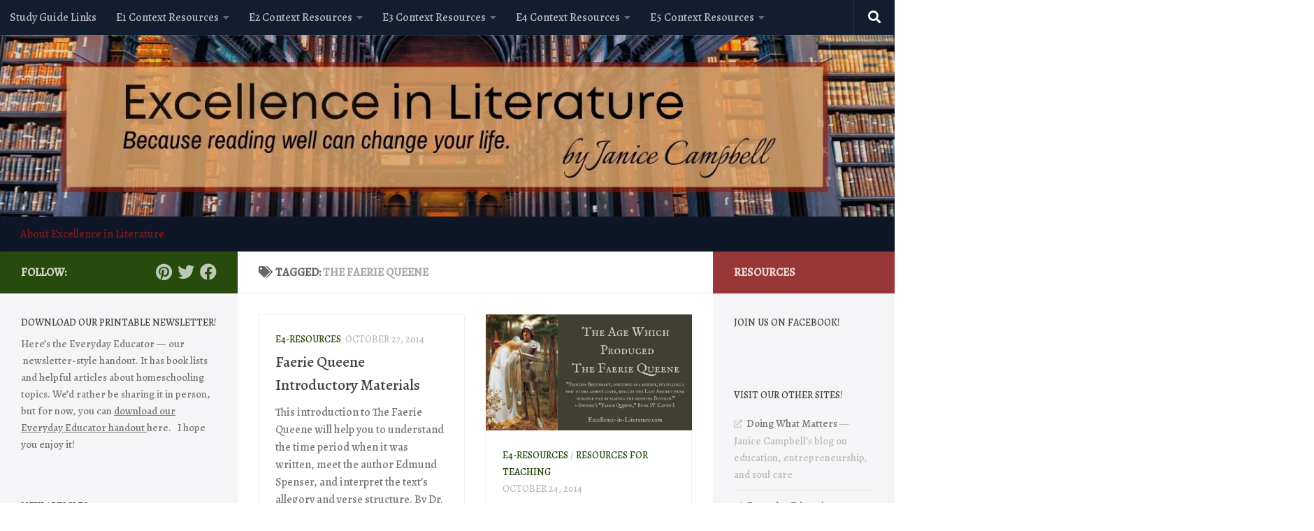

--- FILE ---
content_type: text/html; charset=UTF-8
request_url: https://www.excellence-in-literature.com/tag/the-faerie-queene/
body_size: 29597
content:
<!DOCTYPE html>
<html class="no-js" lang="en-US">
<head>
  <meta charset="UTF-8">
  <meta name="viewport" content="width=device-width, initial-scale=1.0">
  <link rel="profile" href="https://gmpg.org/xfn/11" />
  <link rel="pingback" href="https://www.excellence-in-literature.com/xmlrpc.php">

          <style id="wfc-base-style" type="text/css">
             .wfc-reset-menu-item-first-letter .navbar .nav>li>a:first-letter {font-size: inherit;}.format-icon:before {color: #5A5A5A;}article .format-icon.tc-hide-icon:before, .safari article.format-video .format-icon.tc-hide-icon:before, .chrome article.format-video .format-icon.tc-hide-icon:before, .safari article.format-image .format-icon.tc-hide-icon:before, .chrome article.format-image .format-icon.tc-hide-icon:before, .safari article.format-gallery .format-icon.tc-hide-icon:before, .safari article.attachment .format-icon.tc-hide-icon:before, .chrome article.format-gallery .format-icon.tc-hide-icon:before, .chrome article.attachment .format-icon.tc-hide-icon:before {content: none!important;}h2#tc-comment-title.tc-hide-icon:before {content: none!important;}.archive .archive-header h1.format-icon.tc-hide-icon:before {content: none!important;}.tc-sidebar h3.widget-title.tc-hide-icon:before {content: none!important;}.footer-widgets h3.widget-title.tc-hide-icon:before {content: none!important;}.tc-hide-icon i, i.tc-hide-icon {display: none !important;}.carousel-control {font-family: "Helvetica Neue", Helvetica, Arial, sans-serif;}.social-block a {font-size: 18px;}footer#footer .colophon .social-block a {font-size: 16px;}.social-block.widget_social a {font-size: 14px;}
        </style>
        <link rel="stylesheet" id="tc-front-gfonts" href="//fonts.googleapis.com/css?family=Alegreya:500%7CAlegreya+SC:regular&subset=latin&display=swap"><style id="wfc-style-fonts-body" type="text/css" data-origin="server">
/* Setting : Default website font */ 
body {
font-family : 'Alegreya'!important;
}

</style><style id="wfc-style-fonts-site_title" type="text/css" data-origin="server">
/* Setting : Site title */ 
header#header .site-title a {
font-family : 'Alegreya SC'!important;
}

</style><style id="wfc-style-fonts-post_hone" type="text/css" data-origin="server">
/* Setting : H1 headings */ 
section.content .entry h1 {
font-family : Helvetica Neue, Helvetica, Arial, sans-serif!important;
}

</style><style id="wfc-style-fonts-post_htwo" type="text/css" data-origin="server">
/* Setting : H2 headings */ 
section.content .entry h2 {
font-family : Helvetica Neue, Helvetica, Arial, sans-serif!important;
}

</style><style id="wfc-style-fonts-post_hthree" type="text/css" data-origin="server">
/* Setting : H3 headings */ 
section.content .entry h3 {
font-family : Helvetica Neue, Helvetica, Arial, sans-serif!important;
}

</style><style id="wfc-style-fonts-site_description" type="text/css" data-origin="server">
/* Setting : Site description */ 
#header p.site-description {
font-family : Georgia,Georgia,serif!important;
}

</style><meta name='robots' content='index, follow, max-image-preview:large, max-snippet:-1, max-video-preview:-1' />
	<style>img:is([sizes="auto" i], [sizes^="auto," i]) { contain-intrinsic-size: 3000px 1500px }</style>
	<script>document.documentElement.className = document.documentElement.className.replace("no-js","js");</script>

	<!-- This site is optimized with the Yoast SEO Premium plugin v25.5 (Yoast SEO v26.8) - https://yoast.com/product/yoast-seo-premium-wordpress/ -->
	<title>The Faerie Queene Archives - Excellence in Literature by Janice Campbell</title>
	<link rel="canonical" href="https://www.excellence-in-literature.com/tag/the-faerie-queene/" />
	<meta property="og:locale" content="en_US" />
	<meta property="og:type" content="article" />
	<meta property="og:title" content="The Faerie Queene Archives" />
	<meta property="og:url" content="https://www.excellence-in-literature.com/tag/the-faerie-queene/" />
	<meta property="og:site_name" content="Excellence in Literature by Janice Campbell" />
	<script type="application/ld+json" class="yoast-schema-graph">{"@context":"https://schema.org","@graph":[{"@type":"CollectionPage","@id":"https://www.excellence-in-literature.com/tag/the-faerie-queene/","url":"https://www.excellence-in-literature.com/tag/the-faerie-queene/","name":"The Faerie Queene Archives - Excellence in Literature by Janice Campbell","isPartOf":{"@id":"https://www.excellence-in-literature.com/#website"},"breadcrumb":{"@id":"https://www.excellence-in-literature.com/tag/the-faerie-queene/#breadcrumb"},"inLanguage":"en-US"},{"@type":"BreadcrumbList","@id":"https://www.excellence-in-literature.com/tag/the-faerie-queene/#breadcrumb","itemListElement":[{"@type":"ListItem","position":1,"name":"Home","item":"https://www.excellence-in-literature.com/"},{"@type":"ListItem","position":2,"name":"The Faerie Queene"}]},{"@type":"WebSite","@id":"https://www.excellence-in-literature.com/#website","url":"https://www.excellence-in-literature.com/","name":"Excellence in Literature by Janice Campbell","description":"Reading and writing through the classics.","publisher":{"@id":"https://www.excellence-in-literature.com/#organization"},"potentialAction":[{"@type":"SearchAction","target":{"@type":"EntryPoint","urlTemplate":"https://www.excellence-in-literature.com/?s={search_term_string}"},"query-input":{"@type":"PropertyValueSpecification","valueRequired":true,"valueName":"search_term_string"}}],"inLanguage":"en-US"},{"@type":"Organization","@id":"https://www.excellence-in-literature.com/#organization","name":"Everyday Education, LLC","url":"https://www.excellence-in-literature.com/","logo":{"@type":"ImageObject","inLanguage":"en-US","@id":"https://www.excellence-in-literature.com/#/schema/logo/image/","url":"https://i0.wp.com/www.excellence-in-literature.com/wp-content/uploads/2022/06/eved-logo-2021-making-time.png?fit=7411%2C3402&ssl=1","contentUrl":"https://i0.wp.com/www.excellence-in-literature.com/wp-content/uploads/2022/06/eved-logo-2021-making-time.png?fit=7411%2C3402&ssl=1","width":7411,"height":3402,"caption":"Everyday Education, LLC"},"image":{"@id":"https://www.excellence-in-literature.com/#/schema/logo/image/"},"sameAs":["https://www.facebook.com/excellenceinlit/","https://x.com/EverydayEdu","https://www.pinterest.com.mx/janicecampbell/"]}]}</script>
	<!-- / Yoast SEO Premium plugin. -->


<link rel='dns-prefetch' href='//www.excellence-in-literature.com' />
<link rel='dns-prefetch' href='//stats.wp.com' />
<link rel='dns-prefetch' href='//secure.gravatar.com' />
<link rel='dns-prefetch' href='//www.googletagmanager.com' />
<link rel='dns-prefetch' href='//v0.wordpress.com' />
<link rel='dns-prefetch' href='//widgets.wp.com' />
<link rel='dns-prefetch' href='//s0.wp.com' />
<link rel='dns-prefetch' href='//0.gravatar.com' />
<link rel='dns-prefetch' href='//1.gravatar.com' />
<link rel='dns-prefetch' href='//2.gravatar.com' />
<link rel='dns-prefetch' href='//jetpack.wordpress.com' />
<link rel='dns-prefetch' href='//public-api.wordpress.com' />
<link rel='dns-prefetch' href='//pagead2.googlesyndication.com' />
<link rel='preconnect' href='//i0.wp.com' />
<link rel='preconnect' href='//c0.wp.com' />
<link rel="alternate" type="application/rss+xml" title="Excellence in Literature by Janice Campbell &raquo; Feed" href="https://www.excellence-in-literature.com/feed/" />
<link rel="alternate" type="application/rss+xml" title="Excellence in Literature by Janice Campbell &raquo; Comments Feed" href="https://www.excellence-in-literature.com/comments/feed/" />
<link id="hu-user-gfont" href="//fonts.googleapis.com/css?family=Roboto+Condensed:400,300italic,300,400italic,700&subset=latin,latin-ext" rel="stylesheet" type="text/css"><link rel="alternate" type="application/rss+xml" title="Excellence in Literature by Janice Campbell &raquo; The Faerie Queene Tag Feed" href="https://www.excellence-in-literature.com/tag/the-faerie-queene/feed/" />
<script>
window._wpemojiSettings = {"baseUrl":"https:\/\/s.w.org\/images\/core\/emoji\/16.0.1\/72x72\/","ext":".png","svgUrl":"https:\/\/s.w.org\/images\/core\/emoji\/16.0.1\/svg\/","svgExt":".svg","source":{"concatemoji":"https:\/\/www.excellence-in-literature.com\/wp-includes\/js\/wp-emoji-release.min.js?ver=6.8.3"}};
/*! This file is auto-generated */
!function(s,n){var o,i,e;function c(e){try{var t={supportTests:e,timestamp:(new Date).valueOf()};sessionStorage.setItem(o,JSON.stringify(t))}catch(e){}}function p(e,t,n){e.clearRect(0,0,e.canvas.width,e.canvas.height),e.fillText(t,0,0);var t=new Uint32Array(e.getImageData(0,0,e.canvas.width,e.canvas.height).data),a=(e.clearRect(0,0,e.canvas.width,e.canvas.height),e.fillText(n,0,0),new Uint32Array(e.getImageData(0,0,e.canvas.width,e.canvas.height).data));return t.every(function(e,t){return e===a[t]})}function u(e,t){e.clearRect(0,0,e.canvas.width,e.canvas.height),e.fillText(t,0,0);for(var n=e.getImageData(16,16,1,1),a=0;a<n.data.length;a++)if(0!==n.data[a])return!1;return!0}function f(e,t,n,a){switch(t){case"flag":return n(e,"\ud83c\udff3\ufe0f\u200d\u26a7\ufe0f","\ud83c\udff3\ufe0f\u200b\u26a7\ufe0f")?!1:!n(e,"\ud83c\udde8\ud83c\uddf6","\ud83c\udde8\u200b\ud83c\uddf6")&&!n(e,"\ud83c\udff4\udb40\udc67\udb40\udc62\udb40\udc65\udb40\udc6e\udb40\udc67\udb40\udc7f","\ud83c\udff4\u200b\udb40\udc67\u200b\udb40\udc62\u200b\udb40\udc65\u200b\udb40\udc6e\u200b\udb40\udc67\u200b\udb40\udc7f");case"emoji":return!a(e,"\ud83e\udedf")}return!1}function g(e,t,n,a){var r="undefined"!=typeof WorkerGlobalScope&&self instanceof WorkerGlobalScope?new OffscreenCanvas(300,150):s.createElement("canvas"),o=r.getContext("2d",{willReadFrequently:!0}),i=(o.textBaseline="top",o.font="600 32px Arial",{});return e.forEach(function(e){i[e]=t(o,e,n,a)}),i}function t(e){var t=s.createElement("script");t.src=e,t.defer=!0,s.head.appendChild(t)}"undefined"!=typeof Promise&&(o="wpEmojiSettingsSupports",i=["flag","emoji"],n.supports={everything:!0,everythingExceptFlag:!0},e=new Promise(function(e){s.addEventListener("DOMContentLoaded",e,{once:!0})}),new Promise(function(t){var n=function(){try{var e=JSON.parse(sessionStorage.getItem(o));if("object"==typeof e&&"number"==typeof e.timestamp&&(new Date).valueOf()<e.timestamp+604800&&"object"==typeof e.supportTests)return e.supportTests}catch(e){}return null}();if(!n){if("undefined"!=typeof Worker&&"undefined"!=typeof OffscreenCanvas&&"undefined"!=typeof URL&&URL.createObjectURL&&"undefined"!=typeof Blob)try{var e="postMessage("+g.toString()+"("+[JSON.stringify(i),f.toString(),p.toString(),u.toString()].join(",")+"));",a=new Blob([e],{type:"text/javascript"}),r=new Worker(URL.createObjectURL(a),{name:"wpTestEmojiSupports"});return void(r.onmessage=function(e){c(n=e.data),r.terminate(),t(n)})}catch(e){}c(n=g(i,f,p,u))}t(n)}).then(function(e){for(var t in e)n.supports[t]=e[t],n.supports.everything=n.supports.everything&&n.supports[t],"flag"!==t&&(n.supports.everythingExceptFlag=n.supports.everythingExceptFlag&&n.supports[t]);n.supports.everythingExceptFlag=n.supports.everythingExceptFlag&&!n.supports.flag,n.DOMReady=!1,n.readyCallback=function(){n.DOMReady=!0}}).then(function(){return e}).then(function(){var e;n.supports.everything||(n.readyCallback(),(e=n.source||{}).concatemoji?t(e.concatemoji):e.wpemoji&&e.twemoji&&(t(e.twemoji),t(e.wpemoji)))}))}((window,document),window._wpemojiSettings);
</script>
<style id='wp-emoji-styles-inline-css'>

	img.wp-smiley, img.emoji {
		display: inline !important;
		border: none !important;
		box-shadow: none !important;
		height: 1em !important;
		width: 1em !important;
		margin: 0 0.07em !important;
		vertical-align: -0.1em !important;
		background: none !important;
		padding: 0 !important;
	}
</style>
<link rel='stylesheet' id='wp-block-library-css' href='https://c0.wp.com/c/6.8.3/wp-includes/css/dist/block-library/style.min.css' media='all' />
<style id='classic-theme-styles-inline-css'>
/*! This file is auto-generated */
.wp-block-button__link{color:#fff;background-color:#32373c;border-radius:9999px;box-shadow:none;text-decoration:none;padding:calc(.667em + 2px) calc(1.333em + 2px);font-size:1.125em}.wp-block-file__button{background:#32373c;color:#fff;text-decoration:none}
</style>
<link rel='stylesheet' id='mediaelement-css' href='https://c0.wp.com/c/6.8.3/wp-includes/js/mediaelement/mediaelementplayer-legacy.min.css' media='all' />
<link rel='stylesheet' id='wp-mediaelement-css' href='https://c0.wp.com/c/6.8.3/wp-includes/js/mediaelement/wp-mediaelement.min.css' media='all' />
<style id='jetpack-sharing-buttons-style-inline-css'>
.jetpack-sharing-buttons__services-list{display:flex;flex-direction:row;flex-wrap:wrap;gap:0;list-style-type:none;margin:5px;padding:0}.jetpack-sharing-buttons__services-list.has-small-icon-size{font-size:12px}.jetpack-sharing-buttons__services-list.has-normal-icon-size{font-size:16px}.jetpack-sharing-buttons__services-list.has-large-icon-size{font-size:24px}.jetpack-sharing-buttons__services-list.has-huge-icon-size{font-size:36px}@media print{.jetpack-sharing-buttons__services-list{display:none!important}}.editor-styles-wrapper .wp-block-jetpack-sharing-buttons{gap:0;padding-inline-start:0}ul.jetpack-sharing-buttons__services-list.has-background{padding:1.25em 2.375em}
</style>
<style id='global-styles-inline-css'>
:root{--wp--preset--aspect-ratio--square: 1;--wp--preset--aspect-ratio--4-3: 4/3;--wp--preset--aspect-ratio--3-4: 3/4;--wp--preset--aspect-ratio--3-2: 3/2;--wp--preset--aspect-ratio--2-3: 2/3;--wp--preset--aspect-ratio--16-9: 16/9;--wp--preset--aspect-ratio--9-16: 9/16;--wp--preset--color--black: #000000;--wp--preset--color--cyan-bluish-gray: #abb8c3;--wp--preset--color--white: #ffffff;--wp--preset--color--pale-pink: #f78da7;--wp--preset--color--vivid-red: #cf2e2e;--wp--preset--color--luminous-vivid-orange: #ff6900;--wp--preset--color--luminous-vivid-amber: #fcb900;--wp--preset--color--light-green-cyan: #7bdcb5;--wp--preset--color--vivid-green-cyan: #00d084;--wp--preset--color--pale-cyan-blue: #8ed1fc;--wp--preset--color--vivid-cyan-blue: #0693e3;--wp--preset--color--vivid-purple: #9b51e0;--wp--preset--gradient--vivid-cyan-blue-to-vivid-purple: linear-gradient(135deg,rgba(6,147,227,1) 0%,rgb(155,81,224) 100%);--wp--preset--gradient--light-green-cyan-to-vivid-green-cyan: linear-gradient(135deg,rgb(122,220,180) 0%,rgb(0,208,130) 100%);--wp--preset--gradient--luminous-vivid-amber-to-luminous-vivid-orange: linear-gradient(135deg,rgba(252,185,0,1) 0%,rgba(255,105,0,1) 100%);--wp--preset--gradient--luminous-vivid-orange-to-vivid-red: linear-gradient(135deg,rgba(255,105,0,1) 0%,rgb(207,46,46) 100%);--wp--preset--gradient--very-light-gray-to-cyan-bluish-gray: linear-gradient(135deg,rgb(238,238,238) 0%,rgb(169,184,195) 100%);--wp--preset--gradient--cool-to-warm-spectrum: linear-gradient(135deg,rgb(74,234,220) 0%,rgb(151,120,209) 20%,rgb(207,42,186) 40%,rgb(238,44,130) 60%,rgb(251,105,98) 80%,rgb(254,248,76) 100%);--wp--preset--gradient--blush-light-purple: linear-gradient(135deg,rgb(255,206,236) 0%,rgb(152,150,240) 100%);--wp--preset--gradient--blush-bordeaux: linear-gradient(135deg,rgb(254,205,165) 0%,rgb(254,45,45) 50%,rgb(107,0,62) 100%);--wp--preset--gradient--luminous-dusk: linear-gradient(135deg,rgb(255,203,112) 0%,rgb(199,81,192) 50%,rgb(65,88,208) 100%);--wp--preset--gradient--pale-ocean: linear-gradient(135deg,rgb(255,245,203) 0%,rgb(182,227,212) 50%,rgb(51,167,181) 100%);--wp--preset--gradient--electric-grass: linear-gradient(135deg,rgb(202,248,128) 0%,rgb(113,206,126) 100%);--wp--preset--gradient--midnight: linear-gradient(135deg,rgb(2,3,129) 0%,rgb(40,116,252) 100%);--wp--preset--font-size--small: 13px;--wp--preset--font-size--medium: 20px;--wp--preset--font-size--large: 36px;--wp--preset--font-size--x-large: 42px;--wp--preset--spacing--20: 0.44rem;--wp--preset--spacing--30: 0.67rem;--wp--preset--spacing--40: 1rem;--wp--preset--spacing--50: 1.5rem;--wp--preset--spacing--60: 2.25rem;--wp--preset--spacing--70: 3.38rem;--wp--preset--spacing--80: 5.06rem;--wp--preset--shadow--natural: 6px 6px 9px rgba(0, 0, 0, 0.2);--wp--preset--shadow--deep: 12px 12px 50px rgba(0, 0, 0, 0.4);--wp--preset--shadow--sharp: 6px 6px 0px rgba(0, 0, 0, 0.2);--wp--preset--shadow--outlined: 6px 6px 0px -3px rgba(255, 255, 255, 1), 6px 6px rgba(0, 0, 0, 1);--wp--preset--shadow--crisp: 6px 6px 0px rgba(0, 0, 0, 1);}:where(.is-layout-flex){gap: 0.5em;}:where(.is-layout-grid){gap: 0.5em;}body .is-layout-flex{display: flex;}.is-layout-flex{flex-wrap: wrap;align-items: center;}.is-layout-flex > :is(*, div){margin: 0;}body .is-layout-grid{display: grid;}.is-layout-grid > :is(*, div){margin: 0;}:where(.wp-block-columns.is-layout-flex){gap: 2em;}:where(.wp-block-columns.is-layout-grid){gap: 2em;}:where(.wp-block-post-template.is-layout-flex){gap: 1.25em;}:where(.wp-block-post-template.is-layout-grid){gap: 1.25em;}.has-black-color{color: var(--wp--preset--color--black) !important;}.has-cyan-bluish-gray-color{color: var(--wp--preset--color--cyan-bluish-gray) !important;}.has-white-color{color: var(--wp--preset--color--white) !important;}.has-pale-pink-color{color: var(--wp--preset--color--pale-pink) !important;}.has-vivid-red-color{color: var(--wp--preset--color--vivid-red) !important;}.has-luminous-vivid-orange-color{color: var(--wp--preset--color--luminous-vivid-orange) !important;}.has-luminous-vivid-amber-color{color: var(--wp--preset--color--luminous-vivid-amber) !important;}.has-light-green-cyan-color{color: var(--wp--preset--color--light-green-cyan) !important;}.has-vivid-green-cyan-color{color: var(--wp--preset--color--vivid-green-cyan) !important;}.has-pale-cyan-blue-color{color: var(--wp--preset--color--pale-cyan-blue) !important;}.has-vivid-cyan-blue-color{color: var(--wp--preset--color--vivid-cyan-blue) !important;}.has-vivid-purple-color{color: var(--wp--preset--color--vivid-purple) !important;}.has-black-background-color{background-color: var(--wp--preset--color--black) !important;}.has-cyan-bluish-gray-background-color{background-color: var(--wp--preset--color--cyan-bluish-gray) !important;}.has-white-background-color{background-color: var(--wp--preset--color--white) !important;}.has-pale-pink-background-color{background-color: var(--wp--preset--color--pale-pink) !important;}.has-vivid-red-background-color{background-color: var(--wp--preset--color--vivid-red) !important;}.has-luminous-vivid-orange-background-color{background-color: var(--wp--preset--color--luminous-vivid-orange) !important;}.has-luminous-vivid-amber-background-color{background-color: var(--wp--preset--color--luminous-vivid-amber) !important;}.has-light-green-cyan-background-color{background-color: var(--wp--preset--color--light-green-cyan) !important;}.has-vivid-green-cyan-background-color{background-color: var(--wp--preset--color--vivid-green-cyan) !important;}.has-pale-cyan-blue-background-color{background-color: var(--wp--preset--color--pale-cyan-blue) !important;}.has-vivid-cyan-blue-background-color{background-color: var(--wp--preset--color--vivid-cyan-blue) !important;}.has-vivid-purple-background-color{background-color: var(--wp--preset--color--vivid-purple) !important;}.has-black-border-color{border-color: var(--wp--preset--color--black) !important;}.has-cyan-bluish-gray-border-color{border-color: var(--wp--preset--color--cyan-bluish-gray) !important;}.has-white-border-color{border-color: var(--wp--preset--color--white) !important;}.has-pale-pink-border-color{border-color: var(--wp--preset--color--pale-pink) !important;}.has-vivid-red-border-color{border-color: var(--wp--preset--color--vivid-red) !important;}.has-luminous-vivid-orange-border-color{border-color: var(--wp--preset--color--luminous-vivid-orange) !important;}.has-luminous-vivid-amber-border-color{border-color: var(--wp--preset--color--luminous-vivid-amber) !important;}.has-light-green-cyan-border-color{border-color: var(--wp--preset--color--light-green-cyan) !important;}.has-vivid-green-cyan-border-color{border-color: var(--wp--preset--color--vivid-green-cyan) !important;}.has-pale-cyan-blue-border-color{border-color: var(--wp--preset--color--pale-cyan-blue) !important;}.has-vivid-cyan-blue-border-color{border-color: var(--wp--preset--color--vivid-cyan-blue) !important;}.has-vivid-purple-border-color{border-color: var(--wp--preset--color--vivid-purple) !important;}.has-vivid-cyan-blue-to-vivid-purple-gradient-background{background: var(--wp--preset--gradient--vivid-cyan-blue-to-vivid-purple) !important;}.has-light-green-cyan-to-vivid-green-cyan-gradient-background{background: var(--wp--preset--gradient--light-green-cyan-to-vivid-green-cyan) !important;}.has-luminous-vivid-amber-to-luminous-vivid-orange-gradient-background{background: var(--wp--preset--gradient--luminous-vivid-amber-to-luminous-vivid-orange) !important;}.has-luminous-vivid-orange-to-vivid-red-gradient-background{background: var(--wp--preset--gradient--luminous-vivid-orange-to-vivid-red) !important;}.has-very-light-gray-to-cyan-bluish-gray-gradient-background{background: var(--wp--preset--gradient--very-light-gray-to-cyan-bluish-gray) !important;}.has-cool-to-warm-spectrum-gradient-background{background: var(--wp--preset--gradient--cool-to-warm-spectrum) !important;}.has-blush-light-purple-gradient-background{background: var(--wp--preset--gradient--blush-light-purple) !important;}.has-blush-bordeaux-gradient-background{background: var(--wp--preset--gradient--blush-bordeaux) !important;}.has-luminous-dusk-gradient-background{background: var(--wp--preset--gradient--luminous-dusk) !important;}.has-pale-ocean-gradient-background{background: var(--wp--preset--gradient--pale-ocean) !important;}.has-electric-grass-gradient-background{background: var(--wp--preset--gradient--electric-grass) !important;}.has-midnight-gradient-background{background: var(--wp--preset--gradient--midnight) !important;}.has-small-font-size{font-size: var(--wp--preset--font-size--small) !important;}.has-medium-font-size{font-size: var(--wp--preset--font-size--medium) !important;}.has-large-font-size{font-size: var(--wp--preset--font-size--large) !important;}.has-x-large-font-size{font-size: var(--wp--preset--font-size--x-large) !important;}
:where(.wp-block-post-template.is-layout-flex){gap: 1.25em;}:where(.wp-block-post-template.is-layout-grid){gap: 1.25em;}
:where(.wp-block-columns.is-layout-flex){gap: 2em;}:where(.wp-block-columns.is-layout-grid){gap: 2em;}
:root :where(.wp-block-pullquote){font-size: 1.5em;line-height: 1.6;}
</style>
<link rel='stylesheet' id='jetpack-instant-search-css' href='https://www.excellence-in-literature.com/wp-content/plugins/jetpack/jetpack_vendor/automattic/jetpack-search/build/instant-search/jp-search.chunk-main-payload.css?minify=false&#038;ver=62e24c826fcd11ccbe81' media='all' />
<link rel='stylesheet' id='hph-front-style-css' href='https://www.excellence-in-literature.com/wp-content/themes/hueman-pro/addons/assets/front/css/hph-front.min.css?ver=1.4.29' media='all' />
<link rel='stylesheet' id='hueman-main-style-css' href='https://www.excellence-in-literature.com/wp-content/themes/hueman-pro/assets/front/css/main.min.css?ver=1.4.29' media='all' />
<style id='hueman-main-style-inline-css'>
body { font-family:'Roboto Condensed', Arial, sans-serif;font-size:1.00rem }@media only screen and (min-width: 720px) {
        .nav > li { font-size:1.00rem; }
      }.boxed #wrapper, .container-inner { max-width: 1460px; }@media only screen and (min-width: 720px) {
                .boxed .desktop-sticky {
                  width: 1460px;
                }
              }::selection { background-color: rgba(28,66,0,0.95); }
::-moz-selection { background-color: rgba(28,66,0,0.95); }a,a>span.hu-external::after,.themeform label .required,#flexslider-featured .flex-direction-nav .flex-next:hover,#flexslider-featured .flex-direction-nav .flex-prev:hover,.post-hover:hover .post-title a,.post-title a:hover,.sidebar.s1 .post-nav li a:hover i,.content .post-nav li a:hover i,.post-related a:hover,.sidebar.s1 .widget_rss ul li a,#footer .widget_rss ul li a,.sidebar.s1 .widget_calendar a,#footer .widget_calendar a,.sidebar.s1 .alx-tab .tab-item-category a,.sidebar.s1 .alx-posts .post-item-category a,.sidebar.s1 .alx-tab li:hover .tab-item-title a,.sidebar.s1 .alx-tab li:hover .tab-item-comment a,.sidebar.s1 .alx-posts li:hover .post-item-title a,#footer .alx-tab .tab-item-category a,#footer .alx-posts .post-item-category a,#footer .alx-tab li:hover .tab-item-title a,#footer .alx-tab li:hover .tab-item-comment a,#footer .alx-posts li:hover .post-item-title a,.comment-tabs li.active a,.comment-awaiting-moderation,.child-menu a:hover,.child-menu .current_page_item > a,.wp-pagenavi a{ color: rgba(28,66,0,0.95); }input[type="submit"],.themeform button[type="submit"],.sidebar.s1 .sidebar-top,.sidebar.s1 .sidebar-toggle,#flexslider-featured .flex-control-nav li a.flex-active,.post-tags a:hover,.sidebar.s1 .widget_calendar caption,#footer .widget_calendar caption,.author-bio .bio-avatar:after,.commentlist li.bypostauthor > .comment-body:after,.commentlist li.comment-author-admin > .comment-body:after{ background-color: rgba(28,66,0,0.95); }.post-format .format-container { border-color: rgba(28,66,0,0.95); }.sidebar.s1 .alx-tabs-nav li.active a,#footer .alx-tabs-nav li.active a,.comment-tabs li.active a,.wp-pagenavi a:hover,.wp-pagenavi a:active,.wp-pagenavi span.current{ border-bottom-color: rgba(28,66,0,0.95)!important; }.sidebar.s2 .post-nav li a:hover i,
.sidebar.s2 .widget_rss ul li a,
.sidebar.s2 .widget_calendar a,
.sidebar.s2 .alx-tab .tab-item-category a,
.sidebar.s2 .alx-posts .post-item-category a,
.sidebar.s2 .alx-tab li:hover .tab-item-title a,
.sidebar.s2 .alx-tab li:hover .tab-item-comment a,
.sidebar.s2 .alx-posts li:hover .post-item-title a { color: rgba(137,27,27,0.87); }
.sidebar.s2 .sidebar-top,.sidebar.s2 .sidebar-toggle,.post-comments,.jp-play-bar,.jp-volume-bar-value,.sidebar.s2 .widget_calendar caption{ background-color: rgba(137,27,27,0.87); }.sidebar.s2 .alx-tabs-nav li.active a { border-bottom-color: rgba(137,27,27,0.87); }
.post-comments::before { border-right-color: rgba(137,27,27,0.87); }
      .is-scrolled #header #nav-mobile { background-color: #454e5c; background-color: rgba(69,78,92,0.90) }#nav-header.nav-container, #main-header-search .search-expand { background-color: #0e1628; }
@media only screen and (min-width: 720px) {
  #nav-header .nav ul { background-color: #0e1628; }
}
        .sidebar.expanding, .sidebar.collapsing, .sidebar .sidebar-content, .sidebar .sidebar-toggle, .container-inner > .main::before,.container-inner > .main::after { background-color: rgba(0,16,61,0.02); }@media only screen and (min-width: 480px) and (max-width: 1200px) { .s2.expanded { background-color: rgba(0,16,61,0.02); } }@media only screen and (min-width: 480px) and (max-width: 960px) { .s1.expanded { background-color: rgba(0,16,61,0.02); } }body { background-color: #ffffff; }
</style>
<link rel='stylesheet' id='hueman-font-awesome-css' href='https://www.excellence-in-literature.com/wp-content/themes/hueman-pro/assets/front/css/font-awesome.min.css?ver=1.4.29' media='all' />
<link rel='stylesheet' id='jetpack_likes-css' href='https://c0.wp.com/p/jetpack/15.4/modules/likes/style.css' media='all' />
<style id='jetpack_facebook_likebox-inline-css'>
.widget_facebook_likebox {
	overflow: hidden;
}

</style>
<script src="https://c0.wp.com/c/6.8.3/wp-includes/js/jquery/jquery.min.js" id="jquery-core-js"></script>
<script src="https://c0.wp.com/c/6.8.3/wp-includes/js/jquery/jquery-migrate.min.js" id="jquery-migrate-js"></script>

<!-- Google tag (gtag.js) snippet added by Site Kit -->
<!-- Google Analytics snippet added by Site Kit -->
<script src="https://www.googletagmanager.com/gtag/js?id=GT-MRLPQWL" id="google_gtagjs-js" async></script>
<script id="google_gtagjs-js-after">
window.dataLayer = window.dataLayer || [];function gtag(){dataLayer.push(arguments);}
gtag("set","linker",{"domains":["www.excellence-in-literature.com"]});
gtag("js", new Date());
gtag("set", "developer_id.dZTNiMT", true);
gtag("config", "GT-MRLPQWL");
</script>
<link rel="https://api.w.org/" href="https://www.excellence-in-literature.com/wp-json/" /><link rel="alternate" title="JSON" type="application/json" href="https://www.excellence-in-literature.com/wp-json/wp/v2/tags/771" /><link rel="EditURI" type="application/rsd+xml" title="RSD" href="https://www.excellence-in-literature.com/xmlrpc.php?rsd" />
<meta name="generator" content="WordPress 6.8.3" />
<meta name="generator" content="Site Kit by Google 1.170.0" />	<style>img#wpstats{display:none}</style>
		    <link rel="preload" as="font" type="font/woff2" href="https://www.excellence-in-literature.com/wp-content/themes/hueman-pro/assets/front/webfonts/fa-brands-400.woff2?v=5.15.2" crossorigin="anonymous"/>
    <link rel="preload" as="font" type="font/woff2" href="https://www.excellence-in-literature.com/wp-content/themes/hueman-pro/assets/front/webfonts/fa-regular-400.woff2?v=5.15.2" crossorigin="anonymous"/>
    <link rel="preload" as="font" type="font/woff2" href="https://www.excellence-in-literature.com/wp-content/themes/hueman-pro/assets/front/webfonts/fa-solid-900.woff2?v=5.15.2" crossorigin="anonymous"/>
  <!--[if lt IE 9]>
<script src="https://www.excellence-in-literature.com/wp-content/themes/hueman-pro/assets/front/js/ie/html5shiv-printshiv.min.js"></script>
<script src="https://www.excellence-in-literature.com/wp-content/themes/hueman-pro/assets/front/js/ie/selectivizr.js"></script>
<![endif]-->

<!-- Google AdSense meta tags added by Site Kit -->
<meta name="google-adsense-platform-account" content="ca-host-pub-2644536267352236">
<meta name="google-adsense-platform-domain" content="sitekit.withgoogle.com">
<!-- End Google AdSense meta tags added by Site Kit -->

<!-- Google AdSense snippet added by Site Kit -->
<script async src="https://pagead2.googlesyndication.com/pagead/js/adsbygoogle.js?client=ca-pub-6763557216616593&amp;host=ca-host-pub-2644536267352236" crossorigin="anonymous"></script>

<!-- End Google AdSense snippet added by Site Kit -->
<link rel="icon" href="https://i0.wp.com/www.excellence-in-literature.com/wp-content/uploads/2015/03/cropped-excellence-in-lit-complete2021.jpg?fit=32%2C32&#038;ssl=1" sizes="32x32" />
<link rel="icon" href="https://i0.wp.com/www.excellence-in-literature.com/wp-content/uploads/2015/03/cropped-excellence-in-lit-complete2021.jpg?fit=192%2C192&#038;ssl=1" sizes="192x192" />
<link rel="apple-touch-icon" href="https://i0.wp.com/www.excellence-in-literature.com/wp-content/uploads/2015/03/cropped-excellence-in-lit-complete2021.jpg?fit=180%2C180&#038;ssl=1" />
<meta name="msapplication-TileImage" content="https://i0.wp.com/www.excellence-in-literature.com/wp-content/uploads/2015/03/cropped-excellence-in-lit-complete2021.jpg?fit=270%2C270&#038;ssl=1" />
            <style id="appearing-animation-css" type="text/css">
                   /* Bottom to top keyframes */
                  @-webkit-keyframes btt-fade-in {
                        from{ -webkit-transform: translate3d(0, 100%, 0); opacity: 0; }
                        99% { -webkit-transform: translate3d(0, 0, 0); }
                        to { opacity: 1; }
                  }
                  @-moz-keyframes btt-fade-in {
                        from{ -moz-transform: translate3d(0, 100%, 0); opacity: 0; }
                        99% { -moz-transform: translate3d(0, 0, 0); }
                        to { opacity: 1; }
                  }

                  @-o-keyframes btt-fade-in {
                        from{ -o-transform: translate3d(0, 100%, 0); opacity: 0; }
                        99% { -o-transform: translate3d(0, 0, 0); }
                        to { opacity: 1; }
                  }

                  @keyframes btt-fade-in {
                        from { transform: translate3d(0, 100%, 0); opacity: 0; }
                        99% { transform: translate3d(0, 0, 0); }
                        to { opacity: 1; }
                  }
                  /*
                  * Hack: since ie11 doesn't animate 3d transforms in the right way
                  * with this specific vendor we override the non prefixes keyframes btt-in
                  * only for ms
                  */
                  @-ms-keyframes btt-fade-in {
                        from { transform: translate(0, 100%);  opacity: 0; }
                        99% { transform: translate(0, 0); }
                        to { opacity: 1; }
                  }



                  /* to allow the post-inner border and box shadow */
                  #grid-wrapper .grid-item  { overflow: visible; }

                  /* apply the overflow hidden to the post-inner as we had to remove from the article.grid-item
                  * see rule above
                  */
                  #grid-wrapper .post-row  {  overflow: hidden; }
                  /* apply the overflow hidden to the post-inner as we had to remove from the article.grid-item
                  * see rule above
                  */
                  #grid-wrapper .grid-item .post-inner {
                        overflow: hidden;
                        opacity: 0;
                        -webkit-animation-duration: 0.8s;
                           -moz-animation-duration: 0.8s;
                             -o-animation-duration: 0.8s;
                                animation-duration: 0.8s;
                        -webkit-perspective: 1000;
                        -webkit-backface-visibility: hidden;
                           -moz-backface-visibility: hidden;
                             -o-backface-visibility: hidden;
                            -ms-backface-visibility: hidden;
                                backface-visibility: hidden;
                  -webkit-animation-timing-function: ease-in-out;
                     -moz-animation-timing-function: ease-in-out;
                       -o-animation-timing-function: ease-in-out;
                          animation-timing-function: ease-in-out;
                        -webkit-animation-fill-mode: forwards;
                           -moz-animation-fill-mode: forwards;
                             -o-animation-fill-mode: forwards;
                                animation-fill-mode: forwards;
                  }

                  /*
                  * Consider to use modernizr for feature detection
                  */
                  .no-cssanimations #grid-wrapper .grid-item .post-inner { opacity: 1;}

                  /*
                  * .start_animation here is "hardcoded",
                  * we might want to have different animations in the future
                  */
                  #grid-wrapper .grid-item .post-inner.start_animation {
                        -webkit-animation-name: btt-fade-in;
                           -moz-animation-name: btt-fade-in;
                             -o-animation-name: btt-fade-in;
                                animation-name: btt-fade-in;
                                overflow: hidden;
                  }

                  #grid-wrapper .grid-item .post-inner.end_animation {opacity: 1;}

            </style>
            <style id="wfc-style-body" type="text/css" data-origin="server">
/* Setting : Default website font */ 
body {
font-size : 1.00rem;
}

</style><style id="wfc-style-site_title" type="text/css" data-origin="server">
/* Setting : Site title */ 
header#header .site-title a {
}

</style><style id="wfc-style-post_hone" type="text/css" data-origin="server">
/* Setting : H1 headings */ 
section.content .entry h1 {
font-size : 1.75rem;
}

</style><style id="wfc-style-post_htwo" type="text/css" data-origin="server">
/* Setting : H2 headings */ 
section.content .entry h2 {
font-size : 1.50rem;
font-weight : 500;
}

</style><style id="wfc-style-post_hthree" type="text/css" data-origin="server">
/* Setting : H3 headings */ 
section.content .entry h3 {
font-size : 1.25rem;
font-weight : 500;
}

</style><style id="wfc-style-site_description" type="text/css" data-origin="server">
/* Setting : Site description */ 
#header p.site-description {
font-weight : 500;
}

</style><style id="wfc-style-post_links" type="text/css" data-origin="server">
/* Setting : Links in post/pages */ 
section.content .entry a, .format-link .post-format p {
color : rgba(49,129,12,0.95);
}

/* Setting : Links in post/pages */ 
section.content .entry a:hover, .format-link .post-format p:hover {
color : rgba(137,27,27,0.87);
}

</style><style id="wfc-style-menu_items" type="text/css" data-origin="server">
/* Setting : Menu items */ 
nav#nav-header .nav li a {
color : rgba(137,27,27,0.87);
}

</style>            <style id="grids-css" type="text/css">
                .post-list .grid-item {float: left; }
                .cols-1 .grid-item { width: 100%; }
                .cols-2 .grid-item { width: 50%; }
                .cols-3 .grid-item { width: 33.3%; }
                .cols-4 .grid-item { width: 25%; }
                @media only screen and (max-width: 719px) {
                      #grid-wrapper .grid-item{
                        width: 100%;
                      }
                }
            </style>
                        <style id="infinite-css" type="text/css">

                  #grid-wrapper.post-list.group [class*="infinite-view-"] {
                        float: left;
                        width: 100%;
                  }


                  /* reset */
                  .post-list [class*="infinite-view-"] .post-row:last-child {
                      border-bottom: 1px solid #eee;
                      margin-bottom: 30px;
                  }

                  .post-list [class*="infinite-view-"]:last-of-type .post-row:last-child {
                      border-width: 0px;
                      margin-bottom: 0px;
                  }

                  /* add a little space at the bottom for the infinite handle button displayed in absolute positioning */
                  .hu-infinite-scroll-on #grid-wrapper {
                    padding-bottom: 50px;
                  }
                  #infinite-handle {
                      text-align: center;
                      width: 100%;
                      position: absolute;
                      bottom: 30px;
                  }
                  #infinite-handle .btn-skin {
                    background-color: rgba(28,66,0,0.95);
                  }
                  #infinite-handle a {
                      text-transform: uppercase;
                      font-size: 0.9em;
                  }
                  #infinite-handle a:hover{
                    color: #fff;
                    text-decoration: underline;
                  }

            </style>
                        <style id="masonry-css" type="text/css">

                  /*Style as cards */
                  .masonry .grid-item  {
                        /* to allow the post-inner border and box shadow */
                        overflow: visible;
                  }
                  /*
                  * We don't display the placeholder, but we still want
                  * to display the format icon and the comments the right way when there is no thumb img
                  */
                  .masonry .grid-item:not(.has-post-thumbnail) .post-thumbnail {
                        text-align: right;
                  }
                  .masonry .grid-item:not(.has-post-thumbnail) .post-comments{
                        position: relative;
                        display: inline-block;
                  }
                  .masonry .grid-item:not(.has-post-thumbnail) .thumb-icon{
                        position: relative;
                        top: 16px;
                        bottom: auto;
                  }

                  .masonry .grid-item .post-inner {
                        background: white;
                        outline: 1px solid #efefef;
                        outline-offset: -1px;
                        -webkit-box-shadow: 0 1px 3px rgba(0, 0, 0, 0.025);
                        -moz-box-shadow: 0 1px 3px rgba(0, 0, 0, 0.025);
                        box-shadow: 0 1px 3px rgba(0, 0, 0, 0.025);
                        -webkit-backface-visibility: hidden;
                        -moz-backface-visibility: hidden;
                        backface-visibility: hidden;
                        -webkit-transition: transform 0.1s ease-in-out;
                        -moz-transition: transform 0.1s  ease-in-out;
                        -ms-transition: transform 0.1s ease-in-out;
                        transition: transform 0.1s ease-in-out;
                        /* apply the overflow hidden to the post-inner as we had to remove from the article.grid-item
                        * see rule above
                        */
                        overflow: hidden;
                        position: relative;
                  }
                  .content {
                        overflow: hidden;
                  }


                  #grid-wrapper.masonry .post-inner.post-hover:hover {
                        -webkit-box-shadow: 0 6px 10px rgba(0, 0, 0, 0.055);
                        -moz-box-shadow: 0 6px 10px rgba(0, 0, 0, 0.055);
                        box-shadow: 0 6px 10px rgba(0, 0, 0, 0.055);
                        -webkit-transform: translate(0, -4px);
                        -moz-transform: translate(0, -4px);
                        -ms-transform: translate(0, -4px);
                        transform: translate(0, -4px);
                  }
                  /* spacing */
                  .masonry .post-thumbnail {
                        margin: 0;
                  }
                  .masonry .post-inner .post-content{
                       padding:1.5em;
                  }
                  /* end style as cards */

            </style>
            </head>

<body class="archive tag tag-the-faerie-queene tag-771 wp-embed-responsive wp-theme-hueman-pro jps-theme-hueman-pro col-3cm boxed topbar-enabled header-desktop-sticky header-mobile-sticky hueman-pro-1-4-29 chrome hu-infinite-scroll-on">
<div id="wrapper">
  <a class="screen-reader-text skip-link" href="#content">Skip to content</a>
  
  <header id="header" class="top-menu-mobile-on one-mobile-menu top_menu header-ads-desktop  topbar-transparent has-header-img">
        <nav class="nav-container group mobile-menu mobile-sticky " id="nav-mobile" data-menu-id="header-1">
  <div class="mobile-title-logo-in-header"><p class="site-title">                  <a class="custom-logo-link" href="https://www.excellence-in-literature.com/" rel="home" title="Excellence in Literature by Janice Campbell | Home page">Excellence in Literature by Janice Campbell</a>                </p></div>
        
                    <div class="nav-toggle"><i class="fas fa-bars"></i></div>
            
      <div class="nav-text"></div>
      <div class="nav-wrap container">
                  <ul class="nav container-inner group mobile-search">
                            <li>
                  <form role="search" method="get" class="search-form" action="https://www.excellence-in-literature.com/">
				<label>
					<span class="screen-reader-text">Search for:</span>
					<input type="search" class="search-field" placeholder="Search &hellip;" value="" name="s" />
				</label>
				<input type="submit" class="search-submit" value="Search" />
			</form>                </li>
                      </ul>
                <ul id="menu-eil-curriculum" class="nav container-inner group"><li id="menu-item-16484" class="menu-item menu-item-type-post_type menu-item-object-page menu-item-16484"><a href="https://www.excellence-in-literature.com/curriculum-user-content/">Study Guide Links</a></li>
<li id="menu-item-17741" class="menu-item menu-item-type-post_type menu-item-object-page menu-item-has-children menu-item-17741"><a href="https://www.excellence-in-literature.com/curriculum-user-content/e1-context-resources/">E1 Context Resources</a>
<ul class="sub-menu">
	<li id="menu-item-17745" class="menu-item menu-item-type-post_type menu-item-object-page menu-item-17745"><a href="https://www.excellence-in-literature.com/curriculum-user-content/e1-context-resources/eil-1-1-short-stories-context/">EIL 1.1: Short Stories Context</a></li>
	<li id="menu-item-17746" class="menu-item menu-item-type-post_type menu-item-object-page menu-item-17746"><a href="https://www.excellence-in-literature.com/curriculum-user-content/e1-context-resources/eil-1-2-verne-context/">EIL 1.2: Verne Context</a></li>
	<li id="menu-item-17747" class="menu-item menu-item-type-post_type menu-item-object-page menu-item-17747"><a href="https://www.excellence-in-literature.com/curriculum-user-content/e1-context-resources/eil-1-3-mark-twain-context/">EIL 1.3 Twain Context</a></li>
	<li id="menu-item-17748" class="menu-item menu-item-type-post_type menu-item-object-page menu-item-17748"><a href="https://www.excellence-in-literature.com/curriculum-user-content/e1-context-resources/eil-1-4-charlotte-bronte-context/">EIL 1.4 Bronte Context</a></li>
	<li id="menu-item-17749" class="menu-item menu-item-type-post_type menu-item-object-page menu-item-17749"><a href="https://www.excellence-in-literature.com/curriculum-user-content/e1-context-resources/eil-1-5-george-bernard-shaw-context/">EIL 1.5: Shaw Context</a></li>
	<li id="menu-item-17750" class="menu-item menu-item-type-post_type menu-item-object-page menu-item-17750"><a href="https://www.excellence-in-literature.com/curriculum-user-content/e1-context-resources/eil-1-6-stevenson-context/">EIL 1.6: Stevenson Context</a></li>
	<li id="menu-item-17751" class="menu-item menu-item-type-post_type menu-item-object-page menu-item-17751"><a href="https://www.excellence-in-literature.com/curriculum-user-content/e1-context-resources/eil-1-7-orwell-context/">EIL 1.7 Orwell Context</a></li>
	<li id="menu-item-17752" class="menu-item menu-item-type-post_type menu-item-object-page menu-item-17752"><a href="https://www.excellence-in-literature.com/curriculum-user-content/e1-context-resources/eil-1-8-shakespeare-context/">EIL 1.8 Shakespeare Context</a></li>
	<li id="menu-item-17753" class="menu-item menu-item-type-post_type menu-item-object-page menu-item-17753"><a href="https://www.excellence-in-literature.com/curriculum-user-content/e1-context-resources/eil-1-9-swift-context/">EIL 1.9 Swift Context</a></li>
</ul>
</li>
<li id="menu-item-17742" class="menu-item menu-item-type-post_type menu-item-object-page menu-item-has-children menu-item-17742"><a href="https://www.excellence-in-literature.com/curriculum-user-content/e2-context-resources/">E2 Context Resources</a>
<ul class="sub-menu">
	<li id="menu-item-17754" class="menu-item menu-item-type-post_type menu-item-object-page menu-item-17754"><a href="https://www.excellence-in-literature.com/curriculum-user-content/e2-context-resources/eil-2-1-defoe-context/">EIL 2.1 Defoe Context</a></li>
	<li id="menu-item-17755" class="menu-item menu-item-type-post_type menu-item-object-page menu-item-17755"><a href="https://www.excellence-in-literature.com/curriculum-user-content/e2-context-resources/eil-2-2-thoreau-context/">EIL 2.2 Thoreau Context</a></li>
	<li id="menu-item-17756" class="menu-item menu-item-type-post_type menu-item-object-page menu-item-17756"><a href="https://www.excellence-in-literature.com/curriculum-user-content/e2-context-resources/eil-2-3-dumas-context/">EIL 2.3 Dumas Context</a></li>
	<li id="menu-item-17757" class="menu-item menu-item-type-post_type menu-item-object-page menu-item-17757"><a href="https://www.excellence-in-literature.com/curriculum-user-content/e2-context-resources/eil-2-4-conrad-context/">EIL 2.4 Conrad Context</a></li>
	<li id="menu-item-17758" class="menu-item menu-item-type-post_type menu-item-object-page menu-item-17758"><a href="https://www.excellence-in-literature.com/curriculum-user-content/e2-context-resources/eil-2-5-lewis-context/">EIL 2.5 Lewis Context</a></li>
	<li id="menu-item-17759" class="menu-item menu-item-type-post_type menu-item-object-page menu-item-17759"><a href="https://www.excellence-in-literature.com/curriculum-user-content/e2-context-resources/eil-2-6-cather-context/">EIL 2.6 Cather Context</a></li>
	<li id="menu-item-17760" class="menu-item menu-item-type-post_type menu-item-object-page menu-item-17760"><a href="https://www.excellence-in-literature.com/curriculum-user-content/e2-context-resources/eil-2-7-shakespeare-context/">EIL 2.7 Shakespeare Context</a></li>
	<li id="menu-item-17761" class="menu-item menu-item-type-post_type menu-item-object-page menu-item-17761"><a href="https://www.excellence-in-literature.com/curriculum-user-content/e2-context-resources/eil-2-8-scott-context/">EIL 2.8 Scott Context</a></li>
	<li id="menu-item-17762" class="menu-item menu-item-type-post_type menu-item-object-page menu-item-17762"><a href="https://www.excellence-in-literature.com/curriculum-user-content/e2-context-resources/eil-2-9-wilde-context/">EIL 2.9 Wilde Context</a></li>
</ul>
</li>
<li id="menu-item-16485" class="menu-item menu-item-type-post_type menu-item-object-page menu-item-has-children menu-item-16485"><a href="https://www.excellence-in-literature.com/curriculum-user-content/e3-context-resources/">E3 Context Resources</a>
<ul class="sub-menu">
	<li id="menu-item-17763" class="menu-item menu-item-type-post_type menu-item-object-page menu-item-17763"><a href="https://www.excellence-in-literature.com/curriculum-user-content/e3-context-resources/eil-3-1/">EIL 3.1: Franklin Context</a></li>
	<li id="menu-item-17764" class="menu-item menu-item-type-post_type menu-item-object-page menu-item-17764"><a href="https://www.excellence-in-literature.com/curriculum-user-content/e3-context-resources/eil-3-2-irving-and-longfellow-context/">EIL 3.2 Irving and Longfellow Context</a></li>
	<li id="menu-item-17765" class="menu-item menu-item-type-post_type menu-item-object-page menu-item-17765"><a href="https://www.excellence-in-literature.com/curriculum-user-content/e3-context-resources/eil-3-3-cooper-context/">EIL 3.3 Cooper Context</a></li>
	<li id="menu-item-17766" class="menu-item menu-item-type-post_type menu-item-object-page menu-item-17766"><a href="https://www.excellence-in-literature.com/curriculum-user-content/e3-context-resources/eil-3-4-hawthorne-context/">EIL 3.4  Hawthorne Context</a></li>
	<li id="menu-item-17767" class="menu-item menu-item-type-post_type menu-item-object-page menu-item-17767"><a href="https://www.excellence-in-literature.com/curriculum-user-content/e3-context-resources/eil-3-5-melville-context/">EIL 3.5 Melville Context</a></li>
	<li id="menu-item-17768" class="menu-item menu-item-type-post_type menu-item-object-page menu-item-17768"><a href="https://www.excellence-in-literature.com/curriculum-user-content/e3-context-resources/eil-3-6-twain-context/">EIL 3.6 Twain Context</a></li>
	<li id="menu-item-17769" class="menu-item menu-item-type-post_type menu-item-object-page menu-item-17769"><a href="https://www.excellence-in-literature.com/curriculum-user-content/e3-context-resources/eil-3-7-wharton-context/">EIL 3.7 Wharton Context</a></li>
	<li id="menu-item-17771" class="menu-item menu-item-type-post_type menu-item-object-page menu-item-17771"><a href="https://www.excellence-in-literature.com/curriculum-user-content/e3-context-resources/eil-3-8-fitzgerald-context/">EIL 3.8 Fitzgerald Context</a></li>
	<li id="menu-item-17770" class="menu-item menu-item-type-post_type menu-item-object-page menu-item-17770"><a href="https://www.excellence-in-literature.com/curriculum-user-content/e3-context-resources/eil-3-9-hemingway-context-2/">EIL 3.9 Hemingway Context</a></li>
</ul>
</li>
<li id="menu-item-17743" class="menu-item menu-item-type-post_type menu-item-object-page menu-item-has-children menu-item-17743"><a href="https://www.excellence-in-literature.com/curriculum-user-content/e4-context-resources/">E4 Context Resources</a>
<ul class="sub-menu">
	<li id="menu-item-17772" class="menu-item menu-item-type-post_type menu-item-object-page menu-item-17772"><a href="https://www.excellence-in-literature.com/curriculum-user-content/e4-context-resources/eil-4-1-beowulf-context/">EIL 4.1 Beowulf Context</a></li>
	<li id="menu-item-17773" class="menu-item menu-item-type-post_type menu-item-object-page menu-item-17773"><a href="https://www.excellence-in-literature.com/curriculum-user-content/e4-context-resources/eil-4-2-chaucer-context/">EIL 4.2 Chaucer Context</a></li>
	<li id="menu-item-17774" class="menu-item menu-item-type-post_type menu-item-object-page menu-item-17774"><a href="https://www.excellence-in-literature.com/curriculum-user-content/e4-context-resources/eil-4-3-spenser-gawain-and-arthurian-context/">EIL 4.3 Spenser, Gawain, and Arthurian Context</a></li>
	<li id="menu-item-17775" class="menu-item menu-item-type-post_type menu-item-object-page menu-item-17775"><a href="https://www.excellence-in-literature.com/curriculum-user-content/e4-context-resources/eil-4-4-king-lear-context/">EIL 4.4 King Lear Context</a></li>
	<li id="menu-item-17776" class="menu-item menu-item-type-post_type menu-item-object-page menu-item-17776"><a href="https://www.excellence-in-literature.com/curriculum-user-content/e4-context-resources/eil-4-5-milton-context/">EIL 4.5 Milton Context</a></li>
	<li id="menu-item-17777" class="menu-item menu-item-type-post_type menu-item-object-page menu-item-17777"><a href="https://www.excellence-in-literature.com/curriculum-user-content/e4-context-resources/eil-4-6-austen-context/">EIL 4.6 Austen Context</a></li>
	<li id="menu-item-17778" class="menu-item menu-item-type-post_type menu-item-object-page menu-item-17778"><a href="https://www.excellence-in-literature.com/curriculum-user-content/e4-context-resources/eil-4-7-dickens-context/">EIL 4.7 Dickens Context</a></li>
	<li id="menu-item-17779" class="menu-item menu-item-type-post_type menu-item-object-page menu-item-17779"><a href="https://www.excellence-in-literature.com/curriculum-user-content/e4-context-resources/eil-4-8-bronte-context/">EIL 4.8 Brontë Context</a></li>
	<li id="menu-item-17780" class="menu-item menu-item-type-post_type menu-item-object-page menu-item-17780"><a href="https://www.excellence-in-literature.com/curriculum-user-content/e4-context-resources/eil-4-9-woolf-context/">EIL 4.9 Woolf Context</a></li>
</ul>
</li>
<li id="menu-item-17744" class="menu-item menu-item-type-post_type menu-item-object-page menu-item-has-children menu-item-17744"><a href="https://www.excellence-in-literature.com/curriculum-user-content/e5-context-resources/">E5 Context Resources</a>
<ul class="sub-menu">
	<li id="menu-item-17781" class="menu-item menu-item-type-post_type menu-item-object-page menu-item-17781"><a href="https://www.excellence-in-literature.com/curriculum-user-content/e5-context-resources/eil-5-1-homer-context/">EIL 5.1 Homer Context</a></li>
	<li id="menu-item-17782" class="menu-item menu-item-type-post_type menu-item-object-page menu-item-17782"><a href="https://www.excellence-in-literature.com/curriculum-user-content/e5-context-resources/eil-5-2-sophocles-context/">EIL 5.2 Sophocles Context</a></li>
	<li id="menu-item-17783" class="menu-item menu-item-type-post_type menu-item-object-page menu-item-17783"><a href="https://www.excellence-in-literature.com/curriculum-user-content/e5-context-resources/eil-5-3-virgil-context/">EIL 5.3 Virgil Context</a></li>
	<li id="menu-item-17784" class="menu-item menu-item-type-post_type menu-item-object-page menu-item-17784"><a href="https://www.excellence-in-literature.com/curriculum-user-content/e5-context-resources/eil-5-4-dante-context/">EIL 5.4 Dante Context</a></li>
	<li id="menu-item-17785" class="menu-item menu-item-type-post_type menu-item-object-page menu-item-17785"><a href="https://www.excellence-in-literature.com/curriculum-user-content/e5-context-resources/eil-5-5-cervantes-context/">EIL 5.5 Cervantes Context</a></li>
	<li id="menu-item-17786" class="menu-item menu-item-type-post_type menu-item-object-page menu-item-17786"><a href="https://www.excellence-in-literature.com/curriculum-user-content/e5-context-resources/eil-5-6-hugo-context/">EIL 5.6 Hugo Context</a></li>
	<li id="menu-item-17787" class="menu-item menu-item-type-post_type menu-item-object-page menu-item-17787"><a href="https://www.excellence-in-literature.com/curriculum-user-content/e5-context-resources/eil-5-7-russia-context/">EIL 5.7 Russia Context</a></li>
	<li id="menu-item-17788" class="menu-item menu-item-type-post_type menu-item-object-page menu-item-17788"><a href="https://www.excellence-in-literature.com/curriculum-user-content/e5-context-resources/eil-5-8-goethe-context/">EIL 5.8 Goethe Context</a></li>
	<li id="menu-item-17789" class="menu-item menu-item-type-post_type menu-item-object-page menu-item-17789"><a href="https://www.excellence-in-literature.com/curriculum-user-content/e5-context-resources/eil-5-9-dinesen-context/">EIL 5.9 Dinesen Context</a></li>
</ul>
</li>
</ul>      </div>
</nav><!--/#nav-topbar-->  
        <nav class="nav-container group desktop-menu desktop-sticky " id="nav-topbar" data-menu-id="header-2">
    <div class="nav-text"></div>
  <div class="topbar-toggle-down">
    <i class="fas fa-angle-double-down" aria-hidden="true" data-toggle="down" title="Expand menu"></i>
    <i class="fas fa-angle-double-up" aria-hidden="true" data-toggle="up" title="Collapse menu"></i>
  </div>
  <div class="nav-wrap container">
    <ul id="menu-eil-curriculum-1" class="nav container-inner group"><li class="menu-item menu-item-type-post_type menu-item-object-page menu-item-16484"><a href="https://www.excellence-in-literature.com/curriculum-user-content/">Study Guide Links</a></li>
<li class="menu-item menu-item-type-post_type menu-item-object-page menu-item-has-children menu-item-17741"><a href="https://www.excellence-in-literature.com/curriculum-user-content/e1-context-resources/">E1 Context Resources</a>
<ul class="sub-menu">
	<li class="menu-item menu-item-type-post_type menu-item-object-page menu-item-17745"><a href="https://www.excellence-in-literature.com/curriculum-user-content/e1-context-resources/eil-1-1-short-stories-context/">EIL 1.1: Short Stories Context</a></li>
	<li class="menu-item menu-item-type-post_type menu-item-object-page menu-item-17746"><a href="https://www.excellence-in-literature.com/curriculum-user-content/e1-context-resources/eil-1-2-verne-context/">EIL 1.2: Verne Context</a></li>
	<li class="menu-item menu-item-type-post_type menu-item-object-page menu-item-17747"><a href="https://www.excellence-in-literature.com/curriculum-user-content/e1-context-resources/eil-1-3-mark-twain-context/">EIL 1.3 Twain Context</a></li>
	<li class="menu-item menu-item-type-post_type menu-item-object-page menu-item-17748"><a href="https://www.excellence-in-literature.com/curriculum-user-content/e1-context-resources/eil-1-4-charlotte-bronte-context/">EIL 1.4 Bronte Context</a></li>
	<li class="menu-item menu-item-type-post_type menu-item-object-page menu-item-17749"><a href="https://www.excellence-in-literature.com/curriculum-user-content/e1-context-resources/eil-1-5-george-bernard-shaw-context/">EIL 1.5: Shaw Context</a></li>
	<li class="menu-item menu-item-type-post_type menu-item-object-page menu-item-17750"><a href="https://www.excellence-in-literature.com/curriculum-user-content/e1-context-resources/eil-1-6-stevenson-context/">EIL 1.6: Stevenson Context</a></li>
	<li class="menu-item menu-item-type-post_type menu-item-object-page menu-item-17751"><a href="https://www.excellence-in-literature.com/curriculum-user-content/e1-context-resources/eil-1-7-orwell-context/">EIL 1.7 Orwell Context</a></li>
	<li class="menu-item menu-item-type-post_type menu-item-object-page menu-item-17752"><a href="https://www.excellence-in-literature.com/curriculum-user-content/e1-context-resources/eil-1-8-shakespeare-context/">EIL 1.8 Shakespeare Context</a></li>
	<li class="menu-item menu-item-type-post_type menu-item-object-page menu-item-17753"><a href="https://www.excellence-in-literature.com/curriculum-user-content/e1-context-resources/eil-1-9-swift-context/">EIL 1.9 Swift Context</a></li>
</ul>
</li>
<li class="menu-item menu-item-type-post_type menu-item-object-page menu-item-has-children menu-item-17742"><a href="https://www.excellence-in-literature.com/curriculum-user-content/e2-context-resources/">E2 Context Resources</a>
<ul class="sub-menu">
	<li class="menu-item menu-item-type-post_type menu-item-object-page menu-item-17754"><a href="https://www.excellence-in-literature.com/curriculum-user-content/e2-context-resources/eil-2-1-defoe-context/">EIL 2.1 Defoe Context</a></li>
	<li class="menu-item menu-item-type-post_type menu-item-object-page menu-item-17755"><a href="https://www.excellence-in-literature.com/curriculum-user-content/e2-context-resources/eil-2-2-thoreau-context/">EIL 2.2 Thoreau Context</a></li>
	<li class="menu-item menu-item-type-post_type menu-item-object-page menu-item-17756"><a href="https://www.excellence-in-literature.com/curriculum-user-content/e2-context-resources/eil-2-3-dumas-context/">EIL 2.3 Dumas Context</a></li>
	<li class="menu-item menu-item-type-post_type menu-item-object-page menu-item-17757"><a href="https://www.excellence-in-literature.com/curriculum-user-content/e2-context-resources/eil-2-4-conrad-context/">EIL 2.4 Conrad Context</a></li>
	<li class="menu-item menu-item-type-post_type menu-item-object-page menu-item-17758"><a href="https://www.excellence-in-literature.com/curriculum-user-content/e2-context-resources/eil-2-5-lewis-context/">EIL 2.5 Lewis Context</a></li>
	<li class="menu-item menu-item-type-post_type menu-item-object-page menu-item-17759"><a href="https://www.excellence-in-literature.com/curriculum-user-content/e2-context-resources/eil-2-6-cather-context/">EIL 2.6 Cather Context</a></li>
	<li class="menu-item menu-item-type-post_type menu-item-object-page menu-item-17760"><a href="https://www.excellence-in-literature.com/curriculum-user-content/e2-context-resources/eil-2-7-shakespeare-context/">EIL 2.7 Shakespeare Context</a></li>
	<li class="menu-item menu-item-type-post_type menu-item-object-page menu-item-17761"><a href="https://www.excellence-in-literature.com/curriculum-user-content/e2-context-resources/eil-2-8-scott-context/">EIL 2.8 Scott Context</a></li>
	<li class="menu-item menu-item-type-post_type menu-item-object-page menu-item-17762"><a href="https://www.excellence-in-literature.com/curriculum-user-content/e2-context-resources/eil-2-9-wilde-context/">EIL 2.9 Wilde Context</a></li>
</ul>
</li>
<li class="menu-item menu-item-type-post_type menu-item-object-page menu-item-has-children menu-item-16485"><a href="https://www.excellence-in-literature.com/curriculum-user-content/e3-context-resources/">E3 Context Resources</a>
<ul class="sub-menu">
	<li class="menu-item menu-item-type-post_type menu-item-object-page menu-item-17763"><a href="https://www.excellence-in-literature.com/curriculum-user-content/e3-context-resources/eil-3-1/">EIL 3.1: Franklin Context</a></li>
	<li class="menu-item menu-item-type-post_type menu-item-object-page menu-item-17764"><a href="https://www.excellence-in-literature.com/curriculum-user-content/e3-context-resources/eil-3-2-irving-and-longfellow-context/">EIL 3.2 Irving and Longfellow Context</a></li>
	<li class="menu-item menu-item-type-post_type menu-item-object-page menu-item-17765"><a href="https://www.excellence-in-literature.com/curriculum-user-content/e3-context-resources/eil-3-3-cooper-context/">EIL 3.3 Cooper Context</a></li>
	<li class="menu-item menu-item-type-post_type menu-item-object-page menu-item-17766"><a href="https://www.excellence-in-literature.com/curriculum-user-content/e3-context-resources/eil-3-4-hawthorne-context/">EIL 3.4  Hawthorne Context</a></li>
	<li class="menu-item menu-item-type-post_type menu-item-object-page menu-item-17767"><a href="https://www.excellence-in-literature.com/curriculum-user-content/e3-context-resources/eil-3-5-melville-context/">EIL 3.5 Melville Context</a></li>
	<li class="menu-item menu-item-type-post_type menu-item-object-page menu-item-17768"><a href="https://www.excellence-in-literature.com/curriculum-user-content/e3-context-resources/eil-3-6-twain-context/">EIL 3.6 Twain Context</a></li>
	<li class="menu-item menu-item-type-post_type menu-item-object-page menu-item-17769"><a href="https://www.excellence-in-literature.com/curriculum-user-content/e3-context-resources/eil-3-7-wharton-context/">EIL 3.7 Wharton Context</a></li>
	<li class="menu-item menu-item-type-post_type menu-item-object-page menu-item-17771"><a href="https://www.excellence-in-literature.com/curriculum-user-content/e3-context-resources/eil-3-8-fitzgerald-context/">EIL 3.8 Fitzgerald Context</a></li>
	<li class="menu-item menu-item-type-post_type menu-item-object-page menu-item-17770"><a href="https://www.excellence-in-literature.com/curriculum-user-content/e3-context-resources/eil-3-9-hemingway-context-2/">EIL 3.9 Hemingway Context</a></li>
</ul>
</li>
<li class="menu-item menu-item-type-post_type menu-item-object-page menu-item-has-children menu-item-17743"><a href="https://www.excellence-in-literature.com/curriculum-user-content/e4-context-resources/">E4 Context Resources</a>
<ul class="sub-menu">
	<li class="menu-item menu-item-type-post_type menu-item-object-page menu-item-17772"><a href="https://www.excellence-in-literature.com/curriculum-user-content/e4-context-resources/eil-4-1-beowulf-context/">EIL 4.1 Beowulf Context</a></li>
	<li class="menu-item menu-item-type-post_type menu-item-object-page menu-item-17773"><a href="https://www.excellence-in-literature.com/curriculum-user-content/e4-context-resources/eil-4-2-chaucer-context/">EIL 4.2 Chaucer Context</a></li>
	<li class="menu-item menu-item-type-post_type menu-item-object-page menu-item-17774"><a href="https://www.excellence-in-literature.com/curriculum-user-content/e4-context-resources/eil-4-3-spenser-gawain-and-arthurian-context/">EIL 4.3 Spenser, Gawain, and Arthurian Context</a></li>
	<li class="menu-item menu-item-type-post_type menu-item-object-page menu-item-17775"><a href="https://www.excellence-in-literature.com/curriculum-user-content/e4-context-resources/eil-4-4-king-lear-context/">EIL 4.4 King Lear Context</a></li>
	<li class="menu-item menu-item-type-post_type menu-item-object-page menu-item-17776"><a href="https://www.excellence-in-literature.com/curriculum-user-content/e4-context-resources/eil-4-5-milton-context/">EIL 4.5 Milton Context</a></li>
	<li class="menu-item menu-item-type-post_type menu-item-object-page menu-item-17777"><a href="https://www.excellence-in-literature.com/curriculum-user-content/e4-context-resources/eil-4-6-austen-context/">EIL 4.6 Austen Context</a></li>
	<li class="menu-item menu-item-type-post_type menu-item-object-page menu-item-17778"><a href="https://www.excellence-in-literature.com/curriculum-user-content/e4-context-resources/eil-4-7-dickens-context/">EIL 4.7 Dickens Context</a></li>
	<li class="menu-item menu-item-type-post_type menu-item-object-page menu-item-17779"><a href="https://www.excellence-in-literature.com/curriculum-user-content/e4-context-resources/eil-4-8-bronte-context/">EIL 4.8 Brontë Context</a></li>
	<li class="menu-item menu-item-type-post_type menu-item-object-page menu-item-17780"><a href="https://www.excellence-in-literature.com/curriculum-user-content/e4-context-resources/eil-4-9-woolf-context/">EIL 4.9 Woolf Context</a></li>
</ul>
</li>
<li class="menu-item menu-item-type-post_type menu-item-object-page menu-item-has-children menu-item-17744"><a href="https://www.excellence-in-literature.com/curriculum-user-content/e5-context-resources/">E5 Context Resources</a>
<ul class="sub-menu">
	<li class="menu-item menu-item-type-post_type menu-item-object-page menu-item-17781"><a href="https://www.excellence-in-literature.com/curriculum-user-content/e5-context-resources/eil-5-1-homer-context/">EIL 5.1 Homer Context</a></li>
	<li class="menu-item menu-item-type-post_type menu-item-object-page menu-item-17782"><a href="https://www.excellence-in-literature.com/curriculum-user-content/e5-context-resources/eil-5-2-sophocles-context/">EIL 5.2 Sophocles Context</a></li>
	<li class="menu-item menu-item-type-post_type menu-item-object-page menu-item-17783"><a href="https://www.excellence-in-literature.com/curriculum-user-content/e5-context-resources/eil-5-3-virgil-context/">EIL 5.3 Virgil Context</a></li>
	<li class="menu-item menu-item-type-post_type menu-item-object-page menu-item-17784"><a href="https://www.excellence-in-literature.com/curriculum-user-content/e5-context-resources/eil-5-4-dante-context/">EIL 5.4 Dante Context</a></li>
	<li class="menu-item menu-item-type-post_type menu-item-object-page menu-item-17785"><a href="https://www.excellence-in-literature.com/curriculum-user-content/e5-context-resources/eil-5-5-cervantes-context/">EIL 5.5 Cervantes Context</a></li>
	<li class="menu-item menu-item-type-post_type menu-item-object-page menu-item-17786"><a href="https://www.excellence-in-literature.com/curriculum-user-content/e5-context-resources/eil-5-6-hugo-context/">EIL 5.6 Hugo Context</a></li>
	<li class="menu-item menu-item-type-post_type menu-item-object-page menu-item-17787"><a href="https://www.excellence-in-literature.com/curriculum-user-content/e5-context-resources/eil-5-7-russia-context/">EIL 5.7 Russia Context</a></li>
	<li class="menu-item menu-item-type-post_type menu-item-object-page menu-item-17788"><a href="https://www.excellence-in-literature.com/curriculum-user-content/e5-context-resources/eil-5-8-goethe-context/">EIL 5.8 Goethe Context</a></li>
	<li class="menu-item menu-item-type-post_type menu-item-object-page menu-item-17789"><a href="https://www.excellence-in-literature.com/curriculum-user-content/e5-context-resources/eil-5-9-dinesen-context/">EIL 5.9 Dinesen Context</a></li>
</ul>
</li>
</ul>  </div>
      <div id="topbar-header-search" class="container">
      <div class="container-inner">
        <button class="toggle-search"><i class="fas fa-search"></i></button>
        <div class="search-expand">
          <div class="search-expand-inner"><form role="search" method="get" class="search-form" action="https://www.excellence-in-literature.com/">
				<label>
					<span class="screen-reader-text">Search for:</span>
					<input type="search" class="search-field" placeholder="Search &hellip;" value="" name="s" />
				</label>
				<input type="submit" class="search-submit" value="Search" />
			</form></div>
        </div>
      </div><!--/.container-inner-->
    </div><!--/.container-->
  
</nav><!--/#nav-topbar-->  
  <div class="container group">
        <div class="container-inner">

                <div id="header-image-wrap">
              <div class="group hu-pad central-header-zone">
                                                  </div>

              <a href="https://www.excellence-in-literature.com/" rel="home"><img src="https://www.excellence-in-literature.com/wp-content/uploads/2020/05/excellence-in-literature-reading-well-1.jpg" width="1380" height="280" alt="Excellence in Literature: Because reading well can change your life." class="new-site-image" srcset="https://i0.wp.com/www.excellence-in-literature.com/wp-content/uploads/2020/05/excellence-in-literature-reading-well-1.jpg?w=1380&amp;ssl=1 1380w, https://i0.wp.com/www.excellence-in-literature.com/wp-content/uploads/2020/05/excellence-in-literature-reading-well-1.jpg?resize=300%2C61&amp;ssl=1 300w, https://i0.wp.com/www.excellence-in-literature.com/wp-content/uploads/2020/05/excellence-in-literature-reading-well-1.jpg?resize=1024%2C208&amp;ssl=1 1024w, https://i0.wp.com/www.excellence-in-literature.com/wp-content/uploads/2020/05/excellence-in-literature-reading-well-1.jpg?resize=150%2C30&amp;ssl=1 150w, https://i0.wp.com/www.excellence-in-literature.com/wp-content/uploads/2020/05/excellence-in-literature-reading-well-1.jpg?resize=768%2C156&amp;ssl=1 768w, https://i0.wp.com/www.excellence-in-literature.com/wp-content/uploads/2020/05/excellence-in-literature-reading-well-1.jpg?resize=520%2C106&amp;ssl=1 520w" sizes="(max-width: 1380px) 100vw, 1380px" decoding="async" fetchpriority="high" /></a>          </div>
      
                <nav class="nav-container group desktop-menu " id="nav-header" data-menu-id="header-3">
    <div class="nav-text"><!-- put your mobile menu text here --></div>

  <div class="nav-wrap container">
        <ul id="menu-header" class="nav container-inner group"><li id="menu-item-273" class="menu-item menu-item-type-post_type menu-item-object-page menu-item-273"><a href="https://www.excellence-in-literature.com/about/">About Excellence in Literature</a></li>
</ul>  </div>
</nav><!--/#nav-header-->      
    </div><!--/.container-inner-->
      </div><!--/.container-->

</header><!--/#header-->
  
  <div class="container" id="page">
    <div class="container-inner">
            <div class="main">
        <div class="main-inner group">
          
              <main class="content" id="content">
              <div class="page-title hu-pad group">
          	    		<h1><i class="fas fa-tags"></i>Tagged: <span>The Faerie Queene </span></h1>
    	
    </div><!--/.page-title-->
          <div class="hu-pad group">
            
        <div id="grid-wrapper" class="post-list group masonry cols-2">
    <article id="post-13818" class="group grid-item post-13818 post type-post status-publish format-standard hentry category-e4-resources tag-analysis tag-edmund-spenser tag-eil tag-index tag-the-faerie-queene">
  <div class="post-inner post-hover">

    <div class="post-thumbnail">
      <a href="https://www.excellence-in-literature.com/faerie-queene-introductory-materials/">
                                      </a>
          </div><!--/.post-thumbnail-->

    <div class="post-content">
              <div class="post-meta group">
                      <p class="post-category"><a href="https://www.excellence-in-literature.com/category/excellence-in-lit/british-lit/e4-resources/" rel="category tag">E4-Resources</a></p>
                                <p class="post-date">
  <time class="published updated" datetime="2014-10-27 06:01:30">October 27, 2014</time>
</p>

  <p class="post-byline" style="display:none">&nbsp;by    <span class="vcard author">
      <span class="fn"><a href="https://www.excellence-in-literature.com/author/eileditor/" title="Posts by EILeditor" rel="author">EILeditor</a></span>
    </span> &middot; Published <span class="published">October 27, 2014</span>
     &middot; Last modified <span class="updated">May 25, 2017</span>  </p>
                  </div><!--/.post-meta-->
      
      <h2 class="post-title entry-title">
        <a href="https://www.excellence-in-literature.com/faerie-queene-introductory-materials/" rel="bookmark" title="Permalink to Faerie Queene Introductory Materials">Faerie Queene Introductory Materials</a>
      </h2><!--/.post-title-->

            <div class="entry excerpt entry-summary">
        <p>This introduction to The Faerie Queene will help you to understand the time period when it was written, meet the author Edmund Spenser, and interpret the text&#8217;s allegory and verse structure. By Dr. George&#46;&#46;&#46;</p>
      </div><!--/.entry-->
          </div>
  </div><!--/.post-inner-->
</article><!--/.post-->
<article id="post-13826" class="group grid-item post-13826 post type-post status-publish format-standard has-post-thumbnail hentry category-e4-resources category-resources-for-teaching tag-16th-century tag-age tag-edmund-spenser tag-eil tag-elizabethan-age tag-england tag-history tag-queen-elizabeth tag-the-faerie-queene">
  <div class="post-inner post-hover">

    <div class="post-thumbnail">
      <a href="https://www.excellence-in-literature.com/the-age-which-produced-the-faerie-queene/">
        <img  width="520" height="293"  src="[data-uri]" data-src="https://i0.wp.com/www.excellence-in-literature.com/wp-content/uploads/2014/10/4A66AD34-E9E5-4E9F-B738-1AEDD0EA7E6E.png?fit=520%2C293&amp;ssl=1"  class="attachment-thumb-medium-no-crop size-thumb-medium-no-crop wp-post-image" alt="The Elizabethan Age produced great works such as The Faerie Queene by Edmund Spenser." decoding="async" data-srcset="https://i0.wp.com/www.excellence-in-literature.com/wp-content/uploads/2014/10/4A66AD34-E9E5-4E9F-B738-1AEDD0EA7E6E.png?w=1120&amp;ssl=1 1120w, https://i0.wp.com/www.excellence-in-literature.com/wp-content/uploads/2014/10/4A66AD34-E9E5-4E9F-B738-1AEDD0EA7E6E.png?resize=300%2C169&amp;ssl=1 300w, https://i0.wp.com/www.excellence-in-literature.com/wp-content/uploads/2014/10/4A66AD34-E9E5-4E9F-B738-1AEDD0EA7E6E.png?resize=150%2C84&amp;ssl=1 150w, https://i0.wp.com/www.excellence-in-literature.com/wp-content/uploads/2014/10/4A66AD34-E9E5-4E9F-B738-1AEDD0EA7E6E.png?resize=520%2C293&amp;ssl=1 520w" data-sizes="(max-width: 520px) 100vw, 520px" data-attachment-id="18083" data-permalink="https://www.excellence-in-literature.com/the-age-which-produced-the-faerie-queene/4a66ad34-e9e5-4e9f-b738-1aedd0ea7e6e/" data-orig-file="https://i0.wp.com/www.excellence-in-literature.com/wp-content/uploads/2014/10/4A66AD34-E9E5-4E9F-B738-1AEDD0EA7E6E.png?fit=1120%2C630&amp;ssl=1" data-orig-size="1120,630" data-comments-opened="1" data-image-meta="{&quot;aperture&quot;:&quot;0&quot;,&quot;credit&quot;:&quot;&quot;,&quot;camera&quot;:&quot;&quot;,&quot;caption&quot;:&quot;&quot;,&quot;created_timestamp&quot;:&quot;0&quot;,&quot;copyright&quot;:&quot;&quot;,&quot;focal_length&quot;:&quot;0&quot;,&quot;iso&quot;:&quot;0&quot;,&quot;shutter_speed&quot;:&quot;0&quot;,&quot;title&quot;:&quot;&quot;,&quot;orientation&quot;:&quot;0&quot;}" data-image-title="4A66AD34-E9E5-4E9F-B738-1AEDD0EA7E6E" data-image-description="" data-image-caption="" data-medium-file="https://i0.wp.com/www.excellence-in-literature.com/wp-content/uploads/2014/10/4A66AD34-E9E5-4E9F-B738-1AEDD0EA7E6E.png?fit=300%2C169&amp;ssl=1" data-large-file="https://i0.wp.com/www.excellence-in-literature.com/wp-content/uploads/2014/10/4A66AD34-E9E5-4E9F-B738-1AEDD0EA7E6E.png?fit=1024%2C576&amp;ssl=1" />                              </a>
          </div><!--/.post-thumbnail-->

    <div class="post-content">
              <div class="post-meta group">
                      <p class="post-category"><a href="https://www.excellence-in-literature.com/category/excellence-in-lit/british-lit/e4-resources/" rel="category tag">E4-Resources</a> / <a href="https://www.excellence-in-literature.com/category/resources-for-teaching/" rel="category tag">Resources for Teaching</a></p>
                                <p class="post-date">
  <time class="published updated" datetime="2014-10-24 13:35:27">October 24, 2014</time>
</p>

  <p class="post-byline" style="display:none">&nbsp;by    <span class="vcard author">
      <span class="fn"><a href="https://www.excellence-in-literature.com/author/eileditor/" title="Posts by EILeditor" rel="author">EILeditor</a></span>
    </span> &middot; Published <span class="published">October 24, 2014</span>
     &middot; Last modified <span class="updated">June 4, 2020</span>  </p>
                  </div><!--/.post-meta-->
      
      <h2 class="post-title entry-title">
        <a href="https://www.excellence-in-literature.com/the-age-which-produced-the-faerie-queene/" rel="bookmark" title="Permalink to The Age Which Produced The Faerie Queene">The Age Which Produced The Faerie Queene</a>
      </h2><!--/.post-title-->

            <div class="entry excerpt entry-summary">
        <p>The Age Which Produced The Faerie Queene  By Dr. George Armstrong Wauchope, Professor of English, South Carolina College The study of the Faerie Queene should be preceded by a review of the great age&#46;&#46;&#46;</p>
      </div><!--/.entry-->
          </div>
  </div><!--/.post-inner-->
</article><!--/.post-->
<article id="post-13832" class="group grid-item post-13832 post type-post status-publish format-standard hentry category-e4-resources tag-allegory tag-diction tag-edmund-spenser tag-eil tag-epic tag-romantic tag-stanza tag-style tag-the-faerie-queene tag-verse tag-versification">
  <div class="post-inner post-hover">

    <div class="post-thumbnail">
      <a href="https://www.excellence-in-literature.com/study-of-the-faerie-queene/">
                                      </a>
          </div><!--/.post-thumbnail-->

    <div class="post-content">
              <div class="post-meta group">
                      <p class="post-category"><a href="https://www.excellence-in-literature.com/category/excellence-in-lit/british-lit/e4-resources/" rel="category tag">E4-Resources</a></p>
                                <p class="post-date">
  <time class="published updated" datetime="2014-10-24 13:13:10">October 24, 2014</time>
</p>

  <p class="post-byline" style="display:none">&nbsp;by    <span class="vcard author">
      <span class="fn"><a href="https://www.excellence-in-literature.com/author/eileditor/" title="Posts by EILeditor" rel="author">EILeditor</a></span>
    </span> &middot; Published <span class="published">October 24, 2014</span>
     &middot; Last modified <span class="updated">December 10, 2020</span>  </p>
                  </div><!--/.post-meta-->
      
      <h2 class="post-title entry-title">
        <a href="https://www.excellence-in-literature.com/study-of-the-faerie-queene/" rel="bookmark" title="Permalink to Study of The Faerie Queene">Study of The Faerie Queene</a>
      </h2><!--/.post-title-->

            <div class="entry excerpt entry-summary">
        <p>Study of The Faerie Queene By Dr. George Armstrong Wauchope, Professor of English, South Carolina College A Romantic Epic Influence of the New Learning Interpretation of the Allegory The Spenserian Stanza Versification Diction and&#46;&#46;&#46;</p>
      </div><!--/.entry-->
          </div>
  </div><!--/.post-inner-->
</article><!--/.post-->
<article id="post-13835" class="group grid-item post-13835 post type-post status-publish format-standard has-post-thumbnail hentry category-biography-2 category-e4-resources tag-biography tag-british-lit tag-british-literature tag-chronological tag-e4-3 tag-edmund-spenser tag-eil tag-poetry tag-the-faerie-queene tag-timeline">
  <div class="post-inner post-hover">

    <div class="post-thumbnail">
      <a href="https://www.excellence-in-literature.com/spenser-timeline/">
        <img  width="520" height="366"  src="[data-uri]" data-src="https://i0.wp.com/www.excellence-in-literature.com/wp-content/uploads/2011/04/una-lion-spenser-faerie-queene.jpg?fit=520%2C366&amp;ssl=1"  class="attachment-thumb-medium-no-crop size-thumb-medium-no-crop wp-post-image" alt="Una and the Lion from Edmund Spenser&#039;s The Faerie Queene- {{PD-US}} – published in the US before 1923 and public domain in the US." decoding="async" data-srcset="https://i0.wp.com/www.excellence-in-literature.com/wp-content/uploads/2011/04/una-lion-spenser-faerie-queene.jpg?w=697&amp;ssl=1 697w, https://i0.wp.com/www.excellence-in-literature.com/wp-content/uploads/2011/04/una-lion-spenser-faerie-queene.jpg?resize=150%2C105&amp;ssl=1 150w, https://i0.wp.com/www.excellence-in-literature.com/wp-content/uploads/2011/04/una-lion-spenser-faerie-queene.jpg?resize=300%2C210&amp;ssl=1 300w, https://i0.wp.com/www.excellence-in-literature.com/wp-content/uploads/2011/04/una-lion-spenser-faerie-queene.jpg?resize=259%2C182&amp;ssl=1 259w" data-sizes="(max-width: 520px) 100vw, 520px" data-attachment-id="4157" data-permalink="https://www.excellence-in-literature.com/?attachment_id=4157" data-orig-file="https://i0.wp.com/www.excellence-in-literature.com/wp-content/uploads/2011/04/una-lion-spenser-faerie-queene.jpg?fit=697%2C490&amp;ssl=1" data-orig-size="697,490" data-comments-opened="1" data-image-meta="{&quot;aperture&quot;:&quot;0&quot;,&quot;credit&quot;:&quot;&quot;,&quot;camera&quot;:&quot;&quot;,&quot;caption&quot;:&quot;&quot;,&quot;created_timestamp&quot;:&quot;0&quot;,&quot;copyright&quot;:&quot;&quot;,&quot;focal_length&quot;:&quot;0&quot;,&quot;iso&quot;:&quot;0&quot;,&quot;shutter_speed&quot;:&quot;0&quot;,&quot;title&quot;:&quot;&quot;}" data-image-title="una-lion-spenser-faerie-queene" data-image-description="" data-image-caption="&lt;p&gt;Una and the Lion from Edmund Spenser&#8217;s &lt;em&gt;The Faerie Queene&lt;/em&gt;&lt;/p&gt;
" data-medium-file="https://i0.wp.com/www.excellence-in-literature.com/wp-content/uploads/2011/04/una-lion-spenser-faerie-queene.jpg?fit=300%2C210&amp;ssl=1" data-large-file="https://i0.wp.com/www.excellence-in-literature.com/wp-content/uploads/2011/04/una-lion-spenser-faerie-queene.jpg?fit=697%2C490&amp;ssl=1" />                              </a>
          </div><!--/.post-thumbnail-->

    <div class="post-content">
              <div class="post-meta group">
                      <p class="post-category"><a href="https://www.excellence-in-literature.com/category/biography-2/" rel="category tag">Biography</a> / <a href="https://www.excellence-in-literature.com/category/excellence-in-lit/british-lit/e4-resources/" rel="category tag">E4-Resources</a></p>
                                <p class="post-date">
  <time class="published updated" datetime="2014-10-24 11:45:32">October 24, 2014</time>
</p>

  <p class="post-byline" style="display:none">&nbsp;by    <span class="vcard author">
      <span class="fn"><a href="https://www.excellence-in-literature.com/author/eileditor/" title="Posts by EILeditor" rel="author">EILeditor</a></span>
    </span> &middot; Published <span class="published">October 24, 2014</span>
     &middot; Last modified <span class="updated">August 30, 2020</span>  </p>
                  </div><!--/.post-meta-->
      
      <h2 class="post-title entry-title">
        <a href="https://www.excellence-in-literature.com/spenser-timeline/" rel="bookmark" title="Permalink to Spenser Timeline">Spenser Timeline</a>
      </h2><!--/.post-title-->

            <div class="entry excerpt entry-summary">
        <p>What happened during Faerie Queene author Edmund Spenser&#8217;s life? This Spenser timeline covers the years from Spenser&#8217;s birth in 1552 to his death in 1599.</p>
      </div><!--/.entry-->
          </div>
  </div><!--/.post-inner-->
</article><!--/.post-->
<article id="post-13830" class="group grid-item post-13830 post type-post status-publish format-standard has-post-thumbnail hentry category-biography-2 category-e4-resources tag-bio tag-biography tag-british-lit tag-british-literature tag-edmund-spenser tag-eil tag-eil-4-3 tag-fairy-queen tag-queen-elizabeth tag-the-faerie-queene">
  <div class="post-inner post-hover">

    <div class="post-thumbnail">
      <a href="https://www.excellence-in-literature.com/edmund-spenser-biography/">
        <img  width="520" height="515"  src="[data-uri]" data-src="https://i0.wp.com/www.excellence-in-literature.com/wp-content/uploads/2014/10/es.jpg?fit=520%2C515&amp;ssl=1"  class="attachment-thumb-medium-no-crop size-thumb-medium-no-crop wp-post-image" alt="Edmund Spenser" decoding="async" loading="lazy" data-srcset="https://i0.wp.com/www.excellence-in-literature.com/wp-content/uploads/2014/10/es.jpg?w=800&amp;ssl=1 800w, https://i0.wp.com/www.excellence-in-literature.com/wp-content/uploads/2014/10/es.jpg?resize=300%2C297&amp;ssl=1 300w, https://i0.wp.com/www.excellence-in-literature.com/wp-content/uploads/2014/10/es.jpg?resize=150%2C150&amp;ssl=1 150w, https://i0.wp.com/www.excellence-in-literature.com/wp-content/uploads/2014/10/es.jpg?resize=80%2C80&amp;ssl=1 80w, https://i0.wp.com/www.excellence-in-literature.com/wp-content/uploads/2014/10/es.jpg?resize=520%2C515&amp;ssl=1 520w, https://i0.wp.com/www.excellence-in-literature.com/wp-content/uploads/2014/10/es.jpg?resize=320%2C317&amp;ssl=1 320w" data-sizes="auto, (max-width: 520px) 100vw, 520px" data-attachment-id="18531" data-permalink="https://www.excellence-in-literature.com/edmund-spenser-biography/es/" data-orig-file="https://i0.wp.com/www.excellence-in-literature.com/wp-content/uploads/2014/10/es.jpg?fit=800%2C792&amp;ssl=1" data-orig-size="800,792" data-comments-opened="1" data-image-meta="{&quot;aperture&quot;:&quot;0&quot;,&quot;credit&quot;:&quot;&quot;,&quot;camera&quot;:&quot;&quot;,&quot;caption&quot;:&quot;&quot;,&quot;created_timestamp&quot;:&quot;0&quot;,&quot;copyright&quot;:&quot;&quot;,&quot;focal_length&quot;:&quot;0&quot;,&quot;iso&quot;:&quot;0&quot;,&quot;shutter_speed&quot;:&quot;0&quot;,&quot;title&quot;:&quot;&quot;,&quot;orientation&quot;:&quot;0&quot;}" data-image-title="es" data-image-description="" data-image-caption="" data-medium-file="https://i0.wp.com/www.excellence-in-literature.com/wp-content/uploads/2014/10/es.jpg?fit=300%2C297&amp;ssl=1" data-large-file="https://i0.wp.com/www.excellence-in-literature.com/wp-content/uploads/2014/10/es.jpg?fit=800%2C792&amp;ssl=1" />                              </a>
          </div><!--/.post-thumbnail-->

    <div class="post-content">
              <div class="post-meta group">
                      <p class="post-category"><a href="https://www.excellence-in-literature.com/category/biography-2/" rel="category tag">Biography</a> / <a href="https://www.excellence-in-literature.com/category/excellence-in-lit/british-lit/e4-resources/" rel="category tag">E4-Resources</a></p>
                                <p class="post-date">
  <time class="published updated" datetime="2014-10-24 10:42:47">October 24, 2014</time>
</p>

  <p class="post-byline" style="display:none">&nbsp;by    <span class="vcard author">
      <span class="fn"><a href="https://www.excellence-in-literature.com/author/eileditor/" title="Posts by EILeditor" rel="author">EILeditor</a></span>
    </span> &middot; Published <span class="published">October 24, 2014</span>
     &middot; Last modified <span class="updated">August 30, 2020</span>  </p>
                  </div><!--/.post-meta-->
      
      <h2 class="post-title entry-title">
        <a href="https://www.excellence-in-literature.com/edmund-spenser-biography/" rel="bookmark" title="Permalink to Edmund Spenser Biography">Edmund Spenser Biography</a>
      </h2><!--/.post-title-->

            <div class="entry excerpt entry-summary">
        <p>The Life of Edmund Spenser Author of The Faerie Queene Spenser biography Dr. George Armstrong Wauchope, Professor of English, South Carolina College Birth and early years Edmund Spenser was born in London near the&#46;&#46;&#46;</p>
      </div><!--/.entry-->
          </div>
  </div><!--/.post-inner-->
</article><!--/.post-->
        </div><!--/.post-list-->


          </div><!--/.hu-pad-->
            </main><!--/.content-->
          

	<div class="sidebar s1 collapsed" data-position="left" data-layout="col-3cm" data-sb-id="s1">

		<button class="sidebar-toggle" title="Expand Sidebar"><i class="fas sidebar-toggle-arrows"></i></button>

		<div class="sidebar-content">

			           			<div class="sidebar-top group">
                        <p>Follow:</p>                    <ul class="social-links"><li><a rel="nofollow noopener noreferrer" class="social-tooltip"  title="Follow us on Pinterest" aria-label="Follow us on Pinterest" href="https://www.pinterest.com/janicecampbell/" target="_blank"  style="color:rgba(255,255,255,0.7)"><i class="fab fa-pinterest"></i></a></li><li><a rel="nofollow noopener noreferrer" class="social-tooltip"  title="Follow us on Twitter" aria-label="Follow us on Twitter" href="https://twitter.com/everydayedu" target="_blank"  style="color:rgba(255,255,255,0.7)"><i class="fab fa-twitter"></i></a></li><li><a rel="nofollow noopener noreferrer" class="social-tooltip"  title="Follow us on Facebook" aria-label="Follow us on Facebook" href="https://www.facebook.com/janicepcampbell" target="_blank"  style="color:rgba(255,255,255,0.7)"><i class="fab fa-facebook"></i></a></li></ul>  			</div>
			
			
			
			<div id="text-13" class="widget widget_text"><h3 class="widget-title">Download our printable newsletter!</h3>			<div class="textwidget"><p>Here&#8217;s the Everyday Educator — our  newsletter-style handout. It has book lists and helpful articles about homeschooling topics. We&#8217;d rather be sharing it in person, but for now, you can <a href="http://www.excellence-in-literature.com/wp-content/uploads/2025/07/2021-newsletter-handout.pdf" target="_blank" rel="noopener">download our Everyday Educator handout </a>here.   I hope you enjoy it!</p>
</div>
		</div>
		<div id="recent-posts-5" class="widget widget_recent_entries">
		<h3 class="widget-title">New Articles</h3>
		<ul>
											<li>
					<a href="https://www.excellence-in-literature.com/general-washington-poem-by-phillis-wheatley/">General Washington Poem by Phillis Wheatley</a>
									</li>
											<li>
					<a href="https://www.excellence-in-literature.com/baroque-art/">Baroque Art</a>
									</li>
											<li>
					<a href="https://www.excellence-in-literature.com/americas-fireside-poets/">America&#8217;s Fireside Poets</a>
									</li>
											<li>
					<a href="https://www.excellence-in-literature.com/michael-angelo-drama-by-longfellow/">Michael Angelo, Drama by Longfellow</a>
									</li>
											<li>
					<a href="https://www.excellence-in-literature.com/t-s-eliot-on-ulysses-by-joyce/">T. S. Eliot on Ulysses by Joyce</a>
									</li>
					</ul>

		</div>
		</div><!--/.sidebar-content-->

	</div><!--/.sidebar-->

	<div class="sidebar s2 collapsed" data-position="right" data-layout="col-3cm" data-sb-id="s2">

	<button class="sidebar-toggle" title="Expand Sidebar"><i class="fas sidebar-toggle-arrows"></i></button>

	<div class="sidebar-content">

		  		<div class="sidebar-top group">
        <p>Resources</p>  		</div>
		
		
		<div id="facebook-likebox-2" class="widget widget_facebook_likebox"><h3 class="widget-title"><a href="https://www.facebook.com/excellenceinlit">Join us on Facebook!</a></h3>		<div id="fb-root"></div>
		<div class="fb-page" data-href="https://www.facebook.com/excellenceinlit" data-width="265"  data-height="432" data-hide-cover="false" data-show-facepile="true" data-tabs="false" data-hide-cta="false" data-small-header="false">
		<div class="fb-xfbml-parse-ignore"><blockquote cite="https://www.facebook.com/excellenceinlit"><a href="https://www.facebook.com/excellenceinlit">Join us on Facebook!</a></blockquote></div>
		</div>
		</div><div id="linkcat-1920" class="widget widget_links"><h3 class="widget-title">Visit our other sites!</h3>
	<ul class='xoxo blogroll'>
<li><a href="http://doingwhatmatters.com" rel="me" title="— Janice Campbell&#8217;s blog on education, entrepreneurship, and soul care" target="_blank">Doing What Matters</a>
— Janice Campbell&#8217;s blog on education, entrepreneurship, and soul care</li>
<li><a href="https://everydayeducation.com" rel="me" title="— Janice Campbell&#8217;s Homeschool Website" target="_blank">Everyday Education</a>
— Janice Campbell&#8217;s Homeschool Website</li>

	</ul>
</div>
<div id="text-3" class="widget widget_text">			<div class="textwidget"><form action="http://www.google.com" id="cse-search-box" target="_blank">
  <div>
    <input type="hidden" name="cx" value="partner-pub-6763557216616593:1274906701" />
    <input type="hidden" name="ie" value="UTF-8" />
    <input type="text" name="q" size="40" />
    <input type="submit" name="sa" value="Search" />
  </div>
</form>

<script type="text/javascript" src="http://www.google.com/coop/cse/brand?form=cse-search-box&amp;lang=en"></script>
</div>
		</div><div id="text-3" class="widget widget_text">			<div class="textwidget"><form action="http://www.google.com" id="cse-search-box" target="_blank">
  <div>
    <input type="hidden" name="cx" value="partner-pub-6763557216616593:1274906701" />
    <input type="hidden" name="ie" value="UTF-8" />
    <input type="text" name="q" size="40" />
    <input type="submit" name="sa" value="Search" />
  </div>
</form>

<script type="text/javascript" src="http://www.google.com/coop/cse/brand?form=cse-search-box&amp;lang=en"></script>
</div>
		</div><div id="nav_menu-4" class="widget widget_nav_menu"><h3 class="widget-title">Excellence in Literature Links</h3><div class="menu-shorter-sidebar-menu-container"><ul id="menu-shorter-sidebar-menu" class="menu"><li id="menu-item-18229" class="menu-item menu-item-type-post_type menu-item-object-page menu-item-has-children menu-item-18229"><a href="https://www.excellence-in-literature.com/curriculum-user-content/">Study Guide Links</a>
<ul class="sub-menu">
	<li id="menu-item-18234" class="menu-item menu-item-type-post_type menu-item-object-page menu-item-18234"><a href="https://www.excellence-in-literature.com/curriculum-user-content/e1-context-resources/">E1 Context Resources</a></li>
	<li id="menu-item-18235" class="menu-item menu-item-type-post_type menu-item-object-page menu-item-18235"><a href="https://www.excellence-in-literature.com/curriculum-user-content/e2-context-resources/">E2 Context Resources</a></li>
	<li id="menu-item-18236" class="menu-item menu-item-type-post_type menu-item-object-page menu-item-18236"><a href="https://www.excellence-in-literature.com/curriculum-user-content/e3-context-resources/">E3 Context Resources</a></li>
	<li id="menu-item-18237" class="menu-item menu-item-type-post_type menu-item-object-page menu-item-18237"><a href="https://www.excellence-in-literature.com/curriculum-user-content/e4-context-resources/">E4 Context Resources</a></li>
	<li id="menu-item-18238" class="menu-item menu-item-type-post_type menu-item-object-page menu-item-18238"><a href="https://www.excellence-in-literature.com/curriculum-user-content/e5-context-resources/">E5 Context Resources</a></li>
</ul>
</li>
<li id="menu-item-18239" class="menu-item menu-item-type-post_type menu-item-object-page menu-item-has-children menu-item-18239"><a href="https://www.excellence-in-literature.com/about/">About Excellence in Literature</a>
<ul class="sub-menu">
	<li id="menu-item-18233" class="menu-item menu-item-type-post_type menu-item-object-page menu-item-has-children menu-item-18233"><a href="https://www.excellence-in-literature.com/contributors/">Contributors</a>
	<ul class="sub-menu">
		<li id="menu-item-18231" class="menu-item menu-item-type-post_type menu-item-object-page menu-item-privacy-policy menu-item-18231"><a rel="privacy-policy" href="https://www.excellence-in-literature.com/about/privacy-policy/">Privacy Policy</a></li>
	</ul>
</li>
</ul>
</li>
<li id="menu-item-18230" class="menu-item menu-item-type-post_type menu-item-object-page menu-item-18230"><a href="https://www.excellence-in-literature.com/teachers-and-evaluators/">Teachers and Evaluators for Excellence in Literature</a></li>
<li id="menu-item-18240" class="menu-item menu-item-type-custom menu-item-object-custom menu-item-18240"><a href="https://everydayeducation.com">Bookstore / Catalog</a></li>
</ul></div></div><div id="categories-2" class="widget widget_categories"><h3 class="widget-title">Categories</h3><form action="https://www.excellence-in-literature.com" method="get"><label class="screen-reader-text" for="cat">Categories</label><select  name='cat' id='cat' class='postform'>
	<option value='-1'>Select Category</option>
	<option class="level-0" value="1624">Art&nbsp;&nbsp;(19)</option>
	<option class="level-0" value="677">Audio / Video&nbsp;&nbsp;(150)</option>
	<option class="level-0" value="1788">Biography&nbsp;&nbsp;(93)</option>
	<option class="level-0" value="20">Bookstore&nbsp;&nbsp;(15)</option>
	<option class="level-0" value="140">Children&#8217;s Literature&nbsp;&nbsp;(7)</option>
	<option class="level-0" value="587">Classics-Based Writing Resource&nbsp;&nbsp;(53)</option>
	<option class="level-0" value="16">EIL Curriculum&nbsp;&nbsp;(5)</option>
	<option class="level-0" value="1901">Elocution&nbsp;&nbsp;(5)</option>
	<option class="level-0" value="43">Exam Information&nbsp;&nbsp;(1)</option>
	<option class="level-0" value="8">Excellence in Literature: The Curriculum&nbsp;&nbsp;(574)</option>
	<option class="level-1" value="3">&nbsp;&nbsp;&nbsp;English 1: Introduction to Literature&nbsp;&nbsp;(88)</option>
	<option class="level-2" value="34">&nbsp;&nbsp;&nbsp;&nbsp;&nbsp;&nbsp;E1-Resources&nbsp;&nbsp;(88)</option>
	<option class="level-1" value="4">&nbsp;&nbsp;&nbsp;English 2: Literature and Composition&nbsp;&nbsp;(77)</option>
	<option class="level-2" value="107">&nbsp;&nbsp;&nbsp;&nbsp;&nbsp;&nbsp;E2-Resources&nbsp;&nbsp;(77)</option>
	<option class="level-1" value="5">&nbsp;&nbsp;&nbsp;English 3: American Literature&nbsp;&nbsp;(184)</option>
	<option class="level-2" value="148">&nbsp;&nbsp;&nbsp;&nbsp;&nbsp;&nbsp;E3-Resources&nbsp;&nbsp;(184)</option>
	<option class="level-1" value="6">&nbsp;&nbsp;&nbsp;English 4: British Literature&nbsp;&nbsp;(157)</option>
	<option class="level-2" value="120">&nbsp;&nbsp;&nbsp;&nbsp;&nbsp;&nbsp;E4-Resources&nbsp;&nbsp;(157)</option>
	<option class="level-1" value="7">&nbsp;&nbsp;&nbsp;English 5: World Literature&nbsp;&nbsp;(99)</option>
	<option class="level-2" value="121">&nbsp;&nbsp;&nbsp;&nbsp;&nbsp;&nbsp;E5-Resources&nbsp;&nbsp;(99)</option>
	<option class="level-0" value="10">FAQ&nbsp;&nbsp;(8)</option>
	<option class="level-0" value="479">Poetry&nbsp;&nbsp;(278)</option>
	<option class="level-0" value="1551">Reading&nbsp;&nbsp;(13)</option>
	<option class="level-0" value="162">Resources for Teaching&nbsp;&nbsp;(63)</option>
	<option class="level-0" value="21">Reviews&nbsp;&nbsp;(6)</option>
	<option class="level-0" value="670">Short Stories&nbsp;&nbsp;(26)</option>
	<option class="level-0" value="31">Writer&#8217;s Handbook&nbsp;&nbsp;(24)</option>
</select>
</form><script>
(function() {
	var dropdown = document.getElementById( "cat" );
	function onCatChange() {
		if ( dropdown.options[ dropdown.selectedIndex ].value > 0 ) {
			dropdown.parentNode.submit();
		}
	}
	dropdown.onchange = onCatChange;
})();
</script>
</div><div id="text-6" class="widget widget_text">			<div class="textwidget"><script type="text/javascript" src="https://app.getresponse.com/view_webform_v2.js?u=5x&webforms_id=6426504"></script></div>
		</div><div id="custom_html-4" class="widget_text widget widget_custom_html"><h3 class="widget-title">Excellence in Literature Awards</h3><div class="textwidget custom-html-widget"><div style='text-align:center;'>
<a href="http://www.practicalhomeschooling.com" target="_blank" style="display: inline-block;"> 
   <img src="https://i1.wp.com/excellence-in-literature.com/wp-content/uploads/2018/02/Excellence-in-Literature-Reader-Award-2018.png?w=180&ssl=1"/></a>
 <br>

<a href="http://www.practicalhomeschooling.com" target="_blank" style="display: inline-block;"> 
   <img data-recalc-dims="1" src="https://i0.wp.com/www.excellence-in-literature.com/wp-content/uploads/2017/04/phs-reader-award-2017hm-e1491921251275.gif?ssl=1" style="max-width:180px" /></a>
   <br>
   <a href="https://homeschoolbase.com/top-10-educational-websites-2017-reading-literature-writing/" target="_blank" style="display: inline-block;"> 
   <img data-recalc-dims="1" src="https://i0.wp.com/www.excellence-in-literature.com/wp-content/uploads/2017/01/top-site-250x250-e1483568373590.jpg?ssl=1" style="max-width:100px"/></a>
   
   <a href="https://homeschoolbase.com/100-best-educational-websites-2017/" target="_blank" style="display: inline-block;"> 
   <img data-recalc-dims="1" height="150" width="150" src="https://i0.wp.com/www.excellence-in-literature.com/wp-content/uploads/2017/01/purple-stamp-of-approval-150x150.png?resize=150%2C150&#038;ssl=1" style="max-width:100px" />
</a>
<br>
<a href="http://www.homeschool.com/articles/Top100_2016?" target="_blank" style="display: inline-block;"> 
   <img data-recalc-dims="1" src="https://i0.wp.com/www.excellence-in-literature.com/wp-content/uploads/2016/01/top-100-excellence-in-lit-2016-sm-e1479492509943.png?ssl=1" style="max-width:100px" />
</a>


<a href="http://www.educents.com/top-101-educational-websites-apps-2016" target="_blank" style="display: inline-block;"> 
   <img data-recalc-dims="1" src="https://i0.wp.com/www.excellence-in-literature.com/wp-content/uploads/2016/06/top-101-excellence-in-lit-e1479492750914.png?ssl=1" style="max-width:120px" />
</a>
</div></div></div><div id="nav_menu-3" class="widget widget_nav_menu"><h3 class="widget-title">Resources by Category</h3><div class="menu-resources-by-category-container"><ul id="menu-resources-by-category" class="menu"><li id="menu-item-16572" class="menu-item menu-item-type-post_type menu-item-object-page menu-item-16572"><a href="https://www.excellence-in-literature.com/curriculum-user-content/">Study Guide Link Index</a></li>
<li id="menu-item-17283" class="menu-item menu-item-type-custom menu-item-object-custom menu-item-has-children menu-item-17283"><a href="https://www.excellence-in-literature.com/curriculum-user-content/e1-context-resources/">English 1: Introduction to Literature</a>
<ul class="sub-menu">
	<li id="menu-item-15779" class="menu-item menu-item-type-taxonomy menu-item-object-category menu-item-15779"><a href="https://www.excellence-in-literature.com/category/excellence-in-lit/intro-to-lit/e1-resources/">E1: Intro to Lit category archive</a></li>
</ul>
</li>
<li id="menu-item-17284" class="menu-item menu-item-type-custom menu-item-object-custom menu-item-has-children menu-item-17284"><a href="https://www.excellence-in-literature.com/curriculum-user-content/e2-context-resources/">English 2: Literature and Composition</a>
<ul class="sub-menu">
	<li id="menu-item-15780" class="menu-item menu-item-type-taxonomy menu-item-object-category menu-item-15780"><a href="https://www.excellence-in-literature.com/category/excellence-in-lit/lit-and-comp/e2-resources/">E2: Lit and Comp category archive</a></li>
</ul>
</li>
<li id="menu-item-17285" class="menu-item menu-item-type-custom menu-item-object-custom menu-item-has-children menu-item-17285"><a href="https://www.excellence-in-literature.com/e3-context-resources/">English 3: American Literature</a>
<ul class="sub-menu">
	<li id="menu-item-15776" class="menu-item menu-item-type-taxonomy menu-item-object-category menu-item-15776"><a href="https://www.excellence-in-literature.com/category/excellence-in-lit/american-lit/e3-resources/">E3: American Lit  category archive</a></li>
</ul>
</li>
<li id="menu-item-17286" class="menu-item menu-item-type-custom menu-item-object-custom menu-item-has-children menu-item-17286"><a href="https://www.excellence-in-literature.com/e4-context-resources/">English 4: British Literature</a>
<ul class="sub-menu">
	<li id="menu-item-15777" class="menu-item menu-item-type-taxonomy menu-item-object-category menu-item-15777"><a href="https://www.excellence-in-literature.com/category/excellence-in-lit/british-lit/e4-resources/">English 4: British Literature category archive</a></li>
</ul>
</li>
<li id="menu-item-17287" class="menu-item menu-item-type-custom menu-item-object-custom menu-item-has-children menu-item-17287"><a href="https://www.excellence-in-literature.com/e5-context-resources/">English 5: World Literature</a>
<ul class="sub-menu">
	<li id="menu-item-15778" class="menu-item menu-item-type-taxonomy menu-item-object-category menu-item-15778"><a href="https://www.excellence-in-literature.com/category/excellence-in-lit/world-lit/e5-resources/">E5: World Lit  category archive</a></li>
</ul>
</li>
<li id="menu-item-15775" class="menu-item menu-item-type-taxonomy menu-item-object-category menu-item-has-children menu-item-15775"><a href="https://www.excellence-in-literature.com/category/resources-for-teaching/">Resources by Type</a>
<ul class="sub-menu">
	<li id="menu-item-15782" class="menu-item menu-item-type-taxonomy menu-item-object-category menu-item-15782"><a href="https://www.excellence-in-literature.com/category/art-2/">Art</a></li>
	<li id="menu-item-15783" class="menu-item menu-item-type-taxonomy menu-item-object-category menu-item-15783"><a href="https://www.excellence-in-literature.com/category/audio-video/">Audio / Video</a></li>
	<li id="menu-item-15784" class="menu-item menu-item-type-taxonomy menu-item-object-category menu-item-15784"><a href="https://www.excellence-in-literature.com/category/biography-2/">Biography</a></li>
	<li id="menu-item-15785" class="menu-item menu-item-type-taxonomy menu-item-object-category menu-item-15785"><a href="https://www.excellence-in-literature.com/category/childrens-literature/">Children&#8217;s Literature</a></li>
	<li id="menu-item-15786" class="menu-item menu-item-type-taxonomy menu-item-object-category menu-item-15786"><a href="https://www.excellence-in-literature.com/category/classics-based-writing/">Classics-Based Writing Resource</a></li>
	<li id="menu-item-15787" class="menu-item menu-item-type-taxonomy menu-item-object-category menu-item-15787"><a href="https://www.excellence-in-literature.com/category/elocution/">Elocution</a></li>
	<li id="menu-item-15788" class="menu-item menu-item-type-taxonomy menu-item-object-category menu-item-15788"><a href="https://www.excellence-in-literature.com/category/poetry-2/">Poetry</a></li>
	<li id="menu-item-15789" class="menu-item menu-item-type-taxonomy menu-item-object-category menu-item-15789"><a href="https://www.excellence-in-literature.com/category/short-stories/">Short Stories</a></li>
	<li id="menu-item-15781" class="menu-item menu-item-type-taxonomy menu-item-object-category menu-item-15781"><a href="https://www.excellence-in-literature.com/category/handbook/">Writer&#8217;s Handbook</a></li>
</ul>
</li>
<li id="menu-item-17928" class="menu-item menu-item-type-custom menu-item-object-custom menu-item-has-children menu-item-17928"><a href="https://everydayeducation.com/blogs/news/focus-texts-recommended-editions">Recommended Focus Text Editions</a>
<ul class="sub-menu">
	<li id="menu-item-16573" class="menu-item menu-item-type-post_type menu-item-object-page menu-item-16573"><a href="https://www.excellence-in-literature.com/link-updates-and-news/">Link Updates and News</a></li>
</ul>
</li>
<li id="menu-item-18228" class="menu-item menu-item-type-post_type menu-item-object-page menu-item-18228"><a href="https://www.excellence-in-literature.com/teachers-and-evaluators/">Teachers and Evaluators for Excellence in Literature</a></li>
<li id="menu-item-17316" class="menu-item menu-item-type-custom menu-item-object-custom menu-item-17316"><a href="https://everydayeducation.com">Bookstore</a></li>
</ul></div></div><div id="nav_menu-3" class="widget widget_nav_menu"><h3 class="widget-title">Resources by Category</h3><div class="menu-resources-by-category-container"><ul id="menu-resources-by-category-1" class="menu"><li class="menu-item menu-item-type-post_type menu-item-object-page menu-item-16572"><a href="https://www.excellence-in-literature.com/curriculum-user-content/">Study Guide Link Index</a></li>
<li class="menu-item menu-item-type-custom menu-item-object-custom menu-item-has-children menu-item-17283"><a href="https://www.excellence-in-literature.com/curriculum-user-content/e1-context-resources/">English 1: Introduction to Literature</a>
<ul class="sub-menu">
	<li class="menu-item menu-item-type-taxonomy menu-item-object-category menu-item-15779"><a href="https://www.excellence-in-literature.com/category/excellence-in-lit/intro-to-lit/e1-resources/">E1: Intro to Lit category archive</a></li>
</ul>
</li>
<li class="menu-item menu-item-type-custom menu-item-object-custom menu-item-has-children menu-item-17284"><a href="https://www.excellence-in-literature.com/curriculum-user-content/e2-context-resources/">English 2: Literature and Composition</a>
<ul class="sub-menu">
	<li class="menu-item menu-item-type-taxonomy menu-item-object-category menu-item-15780"><a href="https://www.excellence-in-literature.com/category/excellence-in-lit/lit-and-comp/e2-resources/">E2: Lit and Comp category archive</a></li>
</ul>
</li>
<li class="menu-item menu-item-type-custom menu-item-object-custom menu-item-has-children menu-item-17285"><a href="https://www.excellence-in-literature.com/e3-context-resources/">English 3: American Literature</a>
<ul class="sub-menu">
	<li class="menu-item menu-item-type-taxonomy menu-item-object-category menu-item-15776"><a href="https://www.excellence-in-literature.com/category/excellence-in-lit/american-lit/e3-resources/">E3: American Lit  category archive</a></li>
</ul>
</li>
<li class="menu-item menu-item-type-custom menu-item-object-custom menu-item-has-children menu-item-17286"><a href="https://www.excellence-in-literature.com/e4-context-resources/">English 4: British Literature</a>
<ul class="sub-menu">
	<li class="menu-item menu-item-type-taxonomy menu-item-object-category menu-item-15777"><a href="https://www.excellence-in-literature.com/category/excellence-in-lit/british-lit/e4-resources/">English 4: British Literature category archive</a></li>
</ul>
</li>
<li class="menu-item menu-item-type-custom menu-item-object-custom menu-item-has-children menu-item-17287"><a href="https://www.excellence-in-literature.com/e5-context-resources/">English 5: World Literature</a>
<ul class="sub-menu">
	<li class="menu-item menu-item-type-taxonomy menu-item-object-category menu-item-15778"><a href="https://www.excellence-in-literature.com/category/excellence-in-lit/world-lit/e5-resources/">E5: World Lit  category archive</a></li>
</ul>
</li>
<li class="menu-item menu-item-type-taxonomy menu-item-object-category menu-item-has-children menu-item-15775"><a href="https://www.excellence-in-literature.com/category/resources-for-teaching/">Resources by Type</a>
<ul class="sub-menu">
	<li class="menu-item menu-item-type-taxonomy menu-item-object-category menu-item-15782"><a href="https://www.excellence-in-literature.com/category/art-2/">Art</a></li>
	<li class="menu-item menu-item-type-taxonomy menu-item-object-category menu-item-15783"><a href="https://www.excellence-in-literature.com/category/audio-video/">Audio / Video</a></li>
	<li class="menu-item menu-item-type-taxonomy menu-item-object-category menu-item-15784"><a href="https://www.excellence-in-literature.com/category/biography-2/">Biography</a></li>
	<li class="menu-item menu-item-type-taxonomy menu-item-object-category menu-item-15785"><a href="https://www.excellence-in-literature.com/category/childrens-literature/">Children&#8217;s Literature</a></li>
	<li class="menu-item menu-item-type-taxonomy menu-item-object-category menu-item-15786"><a href="https://www.excellence-in-literature.com/category/classics-based-writing/">Classics-Based Writing Resource</a></li>
	<li class="menu-item menu-item-type-taxonomy menu-item-object-category menu-item-15787"><a href="https://www.excellence-in-literature.com/category/elocution/">Elocution</a></li>
	<li class="menu-item menu-item-type-taxonomy menu-item-object-category menu-item-15788"><a href="https://www.excellence-in-literature.com/category/poetry-2/">Poetry</a></li>
	<li class="menu-item menu-item-type-taxonomy menu-item-object-category menu-item-15789"><a href="https://www.excellence-in-literature.com/category/short-stories/">Short Stories</a></li>
	<li class="menu-item menu-item-type-taxonomy menu-item-object-category menu-item-15781"><a href="https://www.excellence-in-literature.com/category/handbook/">Writer&#8217;s Handbook</a></li>
</ul>
</li>
<li class="menu-item menu-item-type-custom menu-item-object-custom menu-item-has-children menu-item-17928"><a href="https://everydayeducation.com/blogs/news/focus-texts-recommended-editions">Recommended Focus Text Editions</a>
<ul class="sub-menu">
	<li class="menu-item menu-item-type-post_type menu-item-object-page menu-item-16573"><a href="https://www.excellence-in-literature.com/link-updates-and-news/">Link Updates and News</a></li>
</ul>
</li>
<li class="menu-item menu-item-type-post_type menu-item-object-page menu-item-18228"><a href="https://www.excellence-in-literature.com/teachers-and-evaluators/">Teachers and Evaluators for Excellence in Literature</a></li>
<li class="menu-item menu-item-type-custom menu-item-object-custom menu-item-17316"><a href="https://everydayeducation.com">Bookstore</a></li>
</ul></div></div><div id="categories-2" class="widget widget_categories"><h3 class="widget-title">Categories</h3><form action="https://www.excellence-in-literature.com" method="get"><label class="screen-reader-text" for="categories-dropdown-2">Categories</label><select  name='cat' id='categories-dropdown-2' class='postform'>
	<option value='-1'>Select Category</option>
	<option class="level-0" value="1624">Art&nbsp;&nbsp;(19)</option>
	<option class="level-0" value="677">Audio / Video&nbsp;&nbsp;(150)</option>
	<option class="level-0" value="1788">Biography&nbsp;&nbsp;(93)</option>
	<option class="level-0" value="20">Bookstore&nbsp;&nbsp;(15)</option>
	<option class="level-0" value="140">Children&#8217;s Literature&nbsp;&nbsp;(7)</option>
	<option class="level-0" value="587">Classics-Based Writing Resource&nbsp;&nbsp;(53)</option>
	<option class="level-0" value="16">EIL Curriculum&nbsp;&nbsp;(5)</option>
	<option class="level-0" value="1901">Elocution&nbsp;&nbsp;(5)</option>
	<option class="level-0" value="43">Exam Information&nbsp;&nbsp;(1)</option>
	<option class="level-0" value="8">Excellence in Literature: The Curriculum&nbsp;&nbsp;(574)</option>
	<option class="level-1" value="3">&nbsp;&nbsp;&nbsp;English 1: Introduction to Literature&nbsp;&nbsp;(88)</option>
	<option class="level-2" value="34">&nbsp;&nbsp;&nbsp;&nbsp;&nbsp;&nbsp;E1-Resources&nbsp;&nbsp;(88)</option>
	<option class="level-1" value="4">&nbsp;&nbsp;&nbsp;English 2: Literature and Composition&nbsp;&nbsp;(77)</option>
	<option class="level-2" value="107">&nbsp;&nbsp;&nbsp;&nbsp;&nbsp;&nbsp;E2-Resources&nbsp;&nbsp;(77)</option>
	<option class="level-1" value="5">&nbsp;&nbsp;&nbsp;English 3: American Literature&nbsp;&nbsp;(184)</option>
	<option class="level-2" value="148">&nbsp;&nbsp;&nbsp;&nbsp;&nbsp;&nbsp;E3-Resources&nbsp;&nbsp;(184)</option>
	<option class="level-1" value="6">&nbsp;&nbsp;&nbsp;English 4: British Literature&nbsp;&nbsp;(157)</option>
	<option class="level-2" value="120">&nbsp;&nbsp;&nbsp;&nbsp;&nbsp;&nbsp;E4-Resources&nbsp;&nbsp;(157)</option>
	<option class="level-1" value="7">&nbsp;&nbsp;&nbsp;English 5: World Literature&nbsp;&nbsp;(99)</option>
	<option class="level-2" value="121">&nbsp;&nbsp;&nbsp;&nbsp;&nbsp;&nbsp;E5-Resources&nbsp;&nbsp;(99)</option>
	<option class="level-0" value="10">FAQ&nbsp;&nbsp;(8)</option>
	<option class="level-0" value="479">Poetry&nbsp;&nbsp;(278)</option>
	<option class="level-0" value="1551">Reading&nbsp;&nbsp;(13)</option>
	<option class="level-0" value="162">Resources for Teaching&nbsp;&nbsp;(63)</option>
	<option class="level-0" value="21">Reviews&nbsp;&nbsp;(6)</option>
	<option class="level-0" value="670">Short Stories&nbsp;&nbsp;(26)</option>
	<option class="level-0" value="31">Writer&#8217;s Handbook&nbsp;&nbsp;(24)</option>
</select>
</form><script>
(function() {
	var dropdown = document.getElementById( "categories-dropdown-2" );
	function onCatChange() {
		if ( dropdown.options[ dropdown.selectedIndex ].value > 0 ) {
			dropdown.parentNode.submit();
		}
	}
	dropdown.onchange = onCatChange;
})();
</script>
</div><div id="meta-2" class="widget widget_meta"><h3 class="widget-title">Meta</h3>
		<ul>
						<li><a rel="nofollow" href="https://www.excellence-in-literature.com/wp-login.php">Log in</a></li>
			<li><a href="https://www.excellence-in-literature.com/feed/">Entries feed</a></li>
			<li><a href="https://www.excellence-in-literature.com/comments/feed/">Comments feed</a></li>

			<li><a href="https://wordpress.org/">WordPress.org</a></li>
		</ul>

		</div><div id="text-6" class="widget widget_text">			<div class="textwidget"><script type="text/javascript" src="https://app.getresponse.com/view_webform_v2.js?u=5x&webforms_id=6426504"></script></div>
		</div><div id="facebook-likebox-2" class="widget widget_facebook_likebox"><h3 class="widget-title"><a href="https://www.facebook.com/excellenceinlit">Join us on Facebook!</a></h3>		<div id="fb-root"></div>
		<div class="fb-page" data-href="https://www.facebook.com/excellenceinlit" data-width="265"  data-height="432" data-hide-cover="false" data-show-facepile="true" data-tabs="false" data-hide-cta="false" data-small-header="false">
		<div class="fb-xfbml-parse-ignore"><blockquote cite="https://www.facebook.com/excellenceinlit"><a href="https://www.facebook.com/excellenceinlit">Join us on Facebook!</a></blockquote></div>
		</div>
		</div><div id="linkcat-1920" class="widget widget_links"><h3 class="widget-title">Visit our other sites!</h3>
	<ul class='xoxo blogroll'>
<li><a href="http://doingwhatmatters.com" rel="me" title="— Janice Campbell&#8217;s blog on education, entrepreneurship, and soul care" target="_blank">Doing What Matters</a>
— Janice Campbell&#8217;s blog on education, entrepreneurship, and soul care</li>
<li><a href="https://everydayeducation.com" rel="me" title="— Janice Campbell&#8217;s Homeschool Website" target="_blank">Everyday Education</a>
— Janice Campbell&#8217;s Homeschool Website</li>

	</ul>
</div>
<div id="custom_html-4" class="widget_text widget widget_custom_html"><h3 class="widget-title">Excellence in Literature Awards</h3><div class="textwidget custom-html-widget"><div style='text-align:center;'>
<a href="http://www.practicalhomeschooling.com" target="_blank" style="display: inline-block;"> 
   <img src="https://i1.wp.com/excellence-in-literature.com/wp-content/uploads/2018/02/Excellence-in-Literature-Reader-Award-2018.png?w=180&ssl=1"/></a>
 <br>

<a href="http://www.practicalhomeschooling.com" target="_blank" style="display: inline-block;"> 
   <img data-recalc-dims="1" src="https://i0.wp.com/www.excellence-in-literature.com/wp-content/uploads/2017/04/phs-reader-award-2017hm-e1491921251275.gif?ssl=1" style="max-width:180px" /></a>
   <br>
   <a href="https://homeschoolbase.com/top-10-educational-websites-2017-reading-literature-writing/" target="_blank" style="display: inline-block;"> 
   <img data-recalc-dims="1" src="https://i0.wp.com/www.excellence-in-literature.com/wp-content/uploads/2017/01/top-site-250x250-e1483568373590.jpg?ssl=1" style="max-width:100px"/></a>
   
   <a href="https://homeschoolbase.com/100-best-educational-websites-2017/" target="_blank" style="display: inline-block;"> 
   <img data-recalc-dims="1" height="150" width="150" src="https://i0.wp.com/www.excellence-in-literature.com/wp-content/uploads/2017/01/purple-stamp-of-approval-150x150.png?resize=150%2C150&#038;ssl=1" style="max-width:100px" />
</a>
<br>
<a href="http://www.homeschool.com/articles/Top100_2016?" target="_blank" style="display: inline-block;"> 
   <img data-recalc-dims="1" src="https://i0.wp.com/www.excellence-in-literature.com/wp-content/uploads/2016/01/top-100-excellence-in-lit-2016-sm-e1479492509943.png?ssl=1" style="max-width:100px" />
</a>


<a href="http://www.educents.com/top-101-educational-websites-apps-2016" target="_blank" style="display: inline-block;"> 
   <img data-recalc-dims="1" src="https://i0.wp.com/www.excellence-in-literature.com/wp-content/uploads/2016/06/top-101-excellence-in-lit-e1479492750914.png?ssl=1" style="max-width:120px" />
</a>
</div></div></div>
	</div><!--/.sidebar-content-->

</div><!--/.sidebar-->

        </div><!--/.main-inner-->
      </div><!--/.main-->
    </div><!--/.container-inner-->
  </div><!--/.container-->
    <footer id="footer">

    
    
        <section class="container" id="footer-widgets">
          <div class="container-inner">

            <div class="hu-pad group">

                                <div class="footer-widget-1 grid one-fourth ">
                    <div id="text-7" class="widget widget_text"><h3 class="widget-title">COPYRIGHT AND PERMISSIONS</h3>			<div class="textwidget">All website content is copyright by Everyday Education, LLC unless otherwise noted. I'm always happy to have you pin images to Pinterest, but please don't use them elsewhere without first asking permission (you'll find my email on the Privacy Policy and Contact Information page). 

Some articles can be customized for reprint in select online or offline publications. If you wish to reprint something, please email me the publication name, link, title and link of article you would like to reprint, and I will get back with you as soon as possible. 

© 2001 - 2024</div>
		</div>                  </div>
                                <div class="footer-widget-2 grid one-fourth ">
                    <div id="text-8" class="widget widget_text"><h3 class="widget-title">DISCLOSURE</h3>			<div class="textwidget">The Excellence in Literature website may occasionally provide a link to a specific book or resource. We participate in selected affiliate programs such as Amazon Associates for these links, so if a link takes you to Amazon, know that it is most likely an affiliate link. 

Having affiliate links means that if you click on a link I've posted and purchase something, I receive a small percentage of the cost. This doesn't change what you pay, and it does help me keep the websites online. 

Thank you!</div>
		</div>                  </div>
                                <div class="footer-widget-3 grid one-fourth ">
                    <div id="text-5" class="widget widget_text"><h3 class="widget-title">Privacy Policy</h3>			<div class="textwidget"><p>Everyday Education, LLC  (Everyday Education) operates several websites including:<br />
- Everyday Education<br />
- Excellence in Literature<br />
- Doing What Matters</p>
<p>It is Everyday Education’s policy to respect your privacy when you visit our websites. You may read the full legal-speak policy on the <a href="https://www.excellence-in-literature.com/about/privacy-policy/">Privacy Policy page</a>. You will find contact and other information on <a href="https://everydayeducation.com/pages/about-contact-policies/">About/Contact page</a> on our main site.</p>
</div>
		</div><div id="custom_html-2" class="widget_text widget widget_custom_html"><div class="textwidget custom-html-widget"><script type="text/javascript">
amzn_assoc_placement = "adunit0";
amzn_assoc_search_bar = "true";
amzn_assoc_tracking_id = "everydayeducatio";
amzn_assoc_search_bar_position = "bottom";
amzn_assoc_ad_mode = "search";
amzn_assoc_ad_type = "smart";
amzn_assoc_marketplace = "amazon";
amzn_assoc_region = "US";
amzn_assoc_title = "Other books you might enjoy";
amzn_assoc_default_search_phrase = "classic literature";
amzn_assoc_default_category = "Books";
amzn_assoc_linkid = "768ca7735d4f3d4e111cf0ae7abb3137";
amzn_assoc_default_browse_node = "283155";
</script>
<script src="//z-na.amazon-adsystem.com/widgets/onejs?MarketPlace=US"></script></div></div>                  </div>
                                <div class="footer-widget-4 grid one-fourth last">
                    <div id="search-2" class="widget widget_search"><form role="search" method="get" class="search-form" action="https://www.excellence-in-literature.com/">
				<label>
					<span class="screen-reader-text">Search for:</span>
					<input type="search" class="search-field" placeholder="Search &hellip;" value="" name="s" />
				</label>
				<input type="submit" class="search-submit" value="Search" />
			</form></div><div id="text-9" class="widget widget_text">			<div class="textwidget"><a href=“https://plus.google.com/u/0/+JaniceCampbell/about?rel=author">Google</a></div>
		</div><div id="internet_defense_league_widget-2" class="widget widget_internet_defense_league_widget"><p><a href="https://www.fightforthefuture.org/" target="_blank" rel="noopener noreferrer"><img src="https://www.excellence-in-literature.com/wp-content/plugins/jetpack/modules/widgets/internet-defense-league/side_bar_badge.png" alt="Member of The Internet Defense League" style="max-width: 100%; height: auto;" /></a></p></div>                  </div>
              
            </div><!--/.hu-pad-->

          </div><!--/.container-inner-->
        </section><!--/.container-->

    
          <nav class="nav-container group" id="nav-footer" data-menu-id="footer-4" data-menu-scrollable="false">
                      <div class="nav-toggle"><i class="fas fa-bars"></i></div>
                    <div class="nav-text"></div>
        <div class="nav-wrap">
          <ul id="menu-sidebar-main" class="nav container group"><li id="menu-item-15773" class="menu-item menu-item-type-post_type menu-item-object-page menu-item-home menu-item-15773"><a href="https://www.excellence-in-literature.com/">Home</a></li>
<li id="menu-item-15774" class="menu-item menu-item-type-post_type menu-item-object-page menu-item-15774"><a href="https://www.excellence-in-literature.com/about/">About Excellence in Literature</a></li>
<li id="menu-item-16565" class="menu-item menu-item-type-post_type menu-item-object-page menu-item-16565"><a href="https://www.excellence-in-literature.com/curriculum-user-content/">Study Guide Links</a></li>
<li id="menu-item-15770" class="menu-item menu-item-type-post_type menu-item-object-page menu-item-15770"><a href="https://www.excellence-in-literature.com/teachers-and-evaluators/">EIL Teachers / Evaluators</a></li>
<li id="menu-item-15772" class="menu-item menu-item-type-post_type menu-item-object-page menu-item-15772"><a href="https://www.excellence-in-literature.com/contributors/">Contributors</a></li>
<li id="menu-item-17740" class="menu-item menu-item-type-custom menu-item-object-custom menu-item-17740"><a href="https://everydayeducation.com/collections/literature">Purchase Study Guides</a></li>
</ul>        </div>
      </nav><!--/#nav-footer-->
    
    <section class="container" id="footer-bottom">
      <div class="container-inner">

        <a id="back-to-top" href="#"><i class="fas fa-angle-up"></i></a>

        <div class="hu-pad group">

          <div class="grid one-half">
                        
            <div id="copyright">
                <p>Excellence in Literature by Janice Campbell &copy; 2026. All Rights Reserved.</p>
            </div><!--/#copyright-->

                                                  <div id="credit" style="">
            <p>Powered by&nbsp;<a class="fab fa-wordpress" title="Powered by WordPress" href="https://wordpress.org/" target="_blank"></a> - Designed with&nbsp;<a href="https://presscustomizr.com/hueman-pro" title="Hueman Pro">Hueman Pro</a></p>
          </div><!--/#credit-->
                    
          </div>

          <div class="grid one-half last">
                                          <ul class="social-links"><li><a rel="nofollow noopener noreferrer" class="social-tooltip"  title="Follow us on Pinterest" aria-label="Follow us on Pinterest" href="https://www.pinterest.com/janicecampbell/" target="_blank"  style="color:rgba(255,255,255,0.7)"><i class="fab fa-pinterest"></i></a></li><li><a rel="nofollow noopener noreferrer" class="social-tooltip"  title="Follow us on Twitter" aria-label="Follow us on Twitter" href="https://twitter.com/everydayedu" target="_blank"  style="color:rgba(255,255,255,0.7)"><i class="fab fa-twitter"></i></a></li><li><a rel="nofollow noopener noreferrer" class="social-tooltip"  title="Follow us on Facebook" aria-label="Follow us on Facebook" href="https://www.facebook.com/janicepcampbell" target="_blank"  style="color:rgba(255,255,255,0.7)"><i class="fab fa-facebook"></i></a></li></ul>                                    </div>

        </div><!--/.hu-pad-->

      </div><!--/.container-inner-->
    </section><!--/.container-->

  </footer><!--/#footer-->

</div><!--/#wrapper-->

<script type="speculationrules">
{"prefetch":[{"source":"document","where":{"and":[{"href_matches":"\/*"},{"not":{"href_matches":["\/wp-*.php","\/wp-admin\/*","\/wp-content\/uploads\/*","\/wp-content\/*","\/wp-content\/plugins\/*","\/wp-content\/themes\/hueman-pro\/*","\/*\\?(.+)"]}},{"not":{"selector_matches":"a[rel~=\"nofollow\"]"}},{"not":{"selector_matches":".no-prefetch, .no-prefetch a"}}]},"eagerness":"conservative"}]}
</script>
		<div class="jetpack-instant-search__widget-area" style="display: none">
					</div>
		<script id="wfc-front-localized">var wfcFrontParams = {"effectsAndIconsSelectorCandidates":[],"wfcOptions":null};</script>          <script id="wfc-front-script">!function(){var e=wfcFrontParams.effectsAndIconsSelectorCandidates;var o,t,c,r,i=(r={},o=navigator.userAgent.toLowerCase(),(c={browser:(t=/(chrome)[ /]([\w.]+)/.exec(o)||/(webkit)[ /]([\w.]+)/.exec(o)||/(opera)(?:.*version|)[ /]([\w.]+)/.exec(o)||/(msie) ([\w.]+)/.exec(o)||o.indexOf("compatible")<0&&/(mozilla)(?:.*? rv:([\w.]+)|)/.exec(o)||[])[1]||"",version:t[2]||"0"}).browser&&(r[c.browser]=!0,r.version=c.version),r.chrome?r.webkit=!0:r.webkit&&(r.safari=!0),r),s="",a=0;for(var n in i)a>0||(s=n,a++);var f=document.querySelectorAll("body");f&&f[0]&&f[0].classList.add(s||"");try{!function(){for(var o in e){var t=e[o];if(t.static_effect){if("inset"==t.static_effect&&!0===i.mozilla)continue;var c=document.querySelectorAll(t.static_effect_selector);c&&c.forEach(function(e,o){e.classList.add("font-effect-"+t.static_effect)})}}}()}catch(e){window.console&&console.log&&console.log("Font customizer error => could not apply effects",e)}}();</script>
        		<div id="jp-carousel-loading-overlay">
			<div id="jp-carousel-loading-wrapper">
				<span id="jp-carousel-library-loading">&nbsp;</span>
			</div>
		</div>
		<div class="jp-carousel-overlay" style="display: none;">

		<div class="jp-carousel-container">
			<!-- The Carousel Swiper -->
			<div
				class="jp-carousel-wrap swiper jp-carousel-swiper-container jp-carousel-transitions"
				itemscope
				itemtype="https://schema.org/ImageGallery">
				<div class="jp-carousel swiper-wrapper"></div>
				<div class="jp-swiper-button-prev swiper-button-prev">
					<svg width="25" height="24" viewBox="0 0 25 24" fill="none" xmlns="http://www.w3.org/2000/svg">
						<mask id="maskPrev" mask-type="alpha" maskUnits="userSpaceOnUse" x="8" y="6" width="9" height="12">
							<path d="M16.2072 16.59L11.6496 12L16.2072 7.41L14.8041 6L8.8335 12L14.8041 18L16.2072 16.59Z" fill="white"/>
						</mask>
						<g mask="url(#maskPrev)">
							<rect x="0.579102" width="23.8823" height="24" fill="#FFFFFF"/>
						</g>
					</svg>
				</div>
				<div class="jp-swiper-button-next swiper-button-next">
					<svg width="25" height="24" viewBox="0 0 25 24" fill="none" xmlns="http://www.w3.org/2000/svg">
						<mask id="maskNext" mask-type="alpha" maskUnits="userSpaceOnUse" x="8" y="6" width="8" height="12">
							<path d="M8.59814 16.59L13.1557 12L8.59814 7.41L10.0012 6L15.9718 12L10.0012 18L8.59814 16.59Z" fill="white"/>
						</mask>
						<g mask="url(#maskNext)">
							<rect x="0.34375" width="23.8822" height="24" fill="#FFFFFF"/>
						</g>
					</svg>
				</div>
			</div>
			<!-- The main close buton -->
			<div class="jp-carousel-close-hint">
				<svg width="25" height="24" viewBox="0 0 25 24" fill="none" xmlns="http://www.w3.org/2000/svg">
					<mask id="maskClose" mask-type="alpha" maskUnits="userSpaceOnUse" x="5" y="5" width="15" height="14">
						<path d="M19.3166 6.41L17.9135 5L12.3509 10.59L6.78834 5L5.38525 6.41L10.9478 12L5.38525 17.59L6.78834 19L12.3509 13.41L17.9135 19L19.3166 17.59L13.754 12L19.3166 6.41Z" fill="white"/>
					</mask>
					<g mask="url(#maskClose)">
						<rect x="0.409668" width="23.8823" height="24" fill="#FFFFFF"/>
					</g>
				</svg>
			</div>
			<!-- Image info, comments and meta -->
			<div class="jp-carousel-info">
				<div class="jp-carousel-info-footer">
					<div class="jp-carousel-pagination-container">
						<div class="jp-swiper-pagination swiper-pagination"></div>
						<div class="jp-carousel-pagination"></div>
					</div>
					<div class="jp-carousel-photo-title-container">
						<h2 class="jp-carousel-photo-caption"></h2>
					</div>
					<div class="jp-carousel-photo-icons-container">
						<a href="#" class="jp-carousel-icon-btn jp-carousel-icon-info" aria-label="Toggle photo metadata visibility">
							<span class="jp-carousel-icon">
								<svg width="25" height="24" viewBox="0 0 25 24" fill="none" xmlns="http://www.w3.org/2000/svg">
									<mask id="maskInfo" mask-type="alpha" maskUnits="userSpaceOnUse" x="2" y="2" width="21" height="20">
										<path fill-rule="evenodd" clip-rule="evenodd" d="M12.7537 2C7.26076 2 2.80273 6.48 2.80273 12C2.80273 17.52 7.26076 22 12.7537 22C18.2466 22 22.7046 17.52 22.7046 12C22.7046 6.48 18.2466 2 12.7537 2ZM11.7586 7V9H13.7488V7H11.7586ZM11.7586 11V17H13.7488V11H11.7586ZM4.79292 12C4.79292 16.41 8.36531 20 12.7537 20C17.142 20 20.7144 16.41 20.7144 12C20.7144 7.59 17.142 4 12.7537 4C8.36531 4 4.79292 7.59 4.79292 12Z" fill="white"/>
									</mask>
									<g mask="url(#maskInfo)">
										<rect x="0.8125" width="23.8823" height="24" fill="#FFFFFF"/>
									</g>
								</svg>
							</span>
						</a>
												<a href="#" class="jp-carousel-icon-btn jp-carousel-icon-comments" aria-label="Toggle photo comments visibility">
							<span class="jp-carousel-icon">
								<svg width="25" height="24" viewBox="0 0 25 24" fill="none" xmlns="http://www.w3.org/2000/svg">
									<mask id="maskComments" mask-type="alpha" maskUnits="userSpaceOnUse" x="2" y="2" width="21" height="20">
										<path fill-rule="evenodd" clip-rule="evenodd" d="M4.3271 2H20.2486C21.3432 2 22.2388 2.9 22.2388 4V16C22.2388 17.1 21.3432 18 20.2486 18H6.31729L2.33691 22V4C2.33691 2.9 3.2325 2 4.3271 2ZM6.31729 16H20.2486V4H4.3271V18L6.31729 16Z" fill="white"/>
									</mask>
									<g mask="url(#maskComments)">
										<rect x="0.34668" width="23.8823" height="24" fill="#FFFFFF"/>
									</g>
								</svg>

								<span class="jp-carousel-has-comments-indicator" aria-label="This image has comments."></span>
							</span>
						</a>
											</div>
				</div>
				<div class="jp-carousel-info-extra">
					<div class="jp-carousel-info-content-wrapper">
						<div class="jp-carousel-photo-title-container">
							<h2 class="jp-carousel-photo-title"></h2>
						</div>
						<div class="jp-carousel-comments-wrapper">
															<div id="jp-carousel-comments-loading">
									<span>Loading Comments...</span>
								</div>
								<div class="jp-carousel-comments"></div>
								<div id="jp-carousel-comment-form-container">
									<span id="jp-carousel-comment-form-spinner">&nbsp;</span>
									<div id="jp-carousel-comment-post-results"></div>
																														<form id="jp-carousel-comment-form">
												<label for="jp-carousel-comment-form-comment-field" class="screen-reader-text">Write a Comment...</label>
												<textarea
													name="comment"
													class="jp-carousel-comment-form-field jp-carousel-comment-form-textarea"
													id="jp-carousel-comment-form-comment-field"
													placeholder="Write a Comment..."
												></textarea>
												<div id="jp-carousel-comment-form-submit-and-info-wrapper">
													<div id="jp-carousel-comment-form-commenting-as">
																													<fieldset>
																<label for="jp-carousel-comment-form-email-field">Email (Required)</label>
																<input type="text" name="email" class="jp-carousel-comment-form-field jp-carousel-comment-form-text-field" id="jp-carousel-comment-form-email-field" />
															</fieldset>
															<fieldset>
																<label for="jp-carousel-comment-form-author-field">Name (Required)</label>
																<input type="text" name="author" class="jp-carousel-comment-form-field jp-carousel-comment-form-text-field" id="jp-carousel-comment-form-author-field" />
															</fieldset>
															<fieldset>
																<label for="jp-carousel-comment-form-url-field">Website</label>
																<input type="text" name="url" class="jp-carousel-comment-form-field jp-carousel-comment-form-text-field" id="jp-carousel-comment-form-url-field" />
															</fieldset>
																											</div>
													<input
														type="submit"
														name="submit"
														class="jp-carousel-comment-form-button"
														id="jp-carousel-comment-form-button-submit"
														value="Post Comment" />
												</div>
											</form>
																											</div>
													</div>
						<div class="jp-carousel-image-meta">
							<div class="jp-carousel-title-and-caption">
								<div class="jp-carousel-photo-info">
									<h3 class="jp-carousel-caption" itemprop="caption description"></h3>
								</div>

								<div class="jp-carousel-photo-description"></div>
							</div>
							<ul class="jp-carousel-image-exif" style="display: none;"></ul>
							<a class="jp-carousel-image-download" href="#" target="_blank" style="display: none;">
								<svg width="25" height="24" viewBox="0 0 25 24" fill="none" xmlns="http://www.w3.org/2000/svg">
									<mask id="mask0" mask-type="alpha" maskUnits="userSpaceOnUse" x="3" y="3" width="19" height="18">
										<path fill-rule="evenodd" clip-rule="evenodd" d="M5.84615 5V19H19.7775V12H21.7677V19C21.7677 20.1 20.8721 21 19.7775 21H5.84615C4.74159 21 3.85596 20.1 3.85596 19V5C3.85596 3.9 4.74159 3 5.84615 3H12.8118V5H5.84615ZM14.802 5V3H21.7677V10H19.7775V6.41L9.99569 16.24L8.59261 14.83L18.3744 5H14.802Z" fill="white"/>
									</mask>
									<g mask="url(#mask0)">
										<rect x="0.870605" width="23.8823" height="24" fill="#FFFFFF"/>
									</g>
								</svg>
								<span class="jp-carousel-download-text"></span>
							</a>
							<div class="jp-carousel-image-map" style="display: none;"></div>
						</div>
					</div>
				</div>
			</div>
		</div>

		</div>
		<link rel='stylesheet' id='jetpack-swiper-library-css' href='https://c0.wp.com/p/jetpack/15.4/_inc/blocks/swiper.css' media='all' />
<link rel='stylesheet' id='jetpack-carousel-css' href='https://c0.wp.com/p/jetpack/15.4/modules/carousel/jetpack-carousel.css' media='all' />
<script src="https://c0.wp.com/c/6.8.3/wp-includes/js/dist/hooks.min.js" id="wp-hooks-js"></script>
<script src="https://c0.wp.com/c/6.8.3/wp-includes/js/dist/i18n.min.js" id="wp-i18n-js"></script>
<script id="wp-i18n-js-after">
wp.i18n.setLocaleData( { 'text direction\u0004ltr': [ 'ltr' ] } );
</script>
<script src="https://www.excellence-in-literature.com/wp-content/plugins/jetpack/jetpack_vendor/automattic/jetpack-assets/build/i18n-loader.js?minify=true&amp;ver=517685b2423141b3a0a3" id="wp-jp-i18n-loader-js"></script>
<script id="wp-jp-i18n-loader-js-after">
wp.jpI18nLoader.state = {"baseUrl":"https://www.excellence-in-literature.com/wp-content/languages/","locale":"en_US","domainMap":{"jetpack-account-protection":"plugins/jetpack","jetpack-admin-ui":"plugins/jetpack","jetpack-assets":"plugins/jetpack","jetpack-boost-core":"plugins/jetpack","jetpack-boost-speed-score":"plugins/jetpack","jetpack-config":"plugins/jetpack-protect","jetpack-connection":"plugins/jetpack","jetpack-explat":"plugins/jetpack","jetpack-ip":"plugins/jetpack","jetpack-jitm":"plugins/jetpack","jetpack-licensing":"plugins/jetpack","jetpack-my-jetpack":"plugins/jetpack","jetpack-password-checker":"plugins/jetpack","jetpack-plugins-installer":"plugins/jetpack","jetpack-protect-models":"plugins/jetpack","jetpack-protect-status":"plugins/jetpack","jetpack-sync":"plugins/jetpack","jetpack-transport-helper":"plugins/jetpack-protect","jetpack-waf":"plugins/jetpack","jetpack-backup-pkg":"plugins/jetpack","jetpack-blaze":"plugins/jetpack","jetpack-block-delimiter":"plugins/jetpack","jetpack-classic-theme-helper":"plugins/jetpack","jetpack-compat":"plugins/jetpack","jetpack-external-connections":"plugins/jetpack","jetpack-external-media":"plugins/jetpack","jetpack-forms":"plugins/jetpack","jetpack-image-cdn":"plugins/jetpack","jetpack-import":"plugins/jetpack","jetpack-jwt":"plugins/jetpack","jetpack-masterbar":"plugins/jetpack","jetpack-newsletter":"plugins/jetpack","jetpack-paypal-payments":"plugins/jetpack","jetpack-post-list":"plugins/jetpack","jetpack-publicize-pkg":"plugins/jetpack","jetpack-search-pkg":"plugins/jetpack","jetpack-stats":"plugins/jetpack","jetpack-stats-admin":"plugins/jetpack","jetpack-subscribers-dashboard":"plugins/jetpack","jetpack-videopress-pkg":"plugins/jetpack","woocommerce-analytics":"plugins/jetpack"},"domainPaths":{"jetpack-account-protection":"jetpack_vendor/automattic/jetpack-account-protection/","jetpack-admin-ui":"jetpack_vendor/automattic/jetpack-admin-ui/","jetpack-assets":"jetpack_vendor/automattic/jetpack-assets/","jetpack-boost-core":"jetpack_vendor/automattic/jetpack-boost-core/","jetpack-boost-speed-score":"jetpack_vendor/automattic/jetpack-boost-speed-score/","jetpack-config":"jetpack_vendor/automattic/jetpack-config/","jetpack-connection":"jetpack_vendor/automattic/jetpack-connection/","jetpack-explat":"jetpack_vendor/automattic/jetpack-explat/","jetpack-ip":"jetpack_vendor/automattic/jetpack-ip/","jetpack-jitm":"jetpack_vendor/automattic/jetpack-jitm/","jetpack-licensing":"jetpack_vendor/automattic/jetpack-licensing/","jetpack-my-jetpack":"jetpack_vendor/automattic/jetpack-my-jetpack/","jetpack-password-checker":"jetpack_vendor/automattic/jetpack-password-checker/","jetpack-plugins-installer":"jetpack_vendor/automattic/jetpack-plugins-installer/","jetpack-protect-models":"jetpack_vendor/automattic/jetpack-protect-models/","jetpack-protect-status":"jetpack_vendor/automattic/jetpack-protect-status/","jetpack-sync":"jetpack_vendor/automattic/jetpack-sync/","jetpack-transport-helper":"jetpack_vendor/automattic/jetpack-transport-helper/","jetpack-waf":"jetpack_vendor/automattic/jetpack-waf/","jetpack-backup-pkg":"jetpack_vendor/automattic/jetpack-backup/","jetpack-blaze":"jetpack_vendor/automattic/jetpack-blaze/","jetpack-block-delimiter":"jetpack_vendor/automattic/block-delimiter/","jetpack-classic-theme-helper":"jetpack_vendor/automattic/jetpack-classic-theme-helper/","jetpack-compat":"jetpack_vendor/automattic/jetpack-compat/","jetpack-external-connections":"jetpack_vendor/automattic/jetpack-external-connections/","jetpack-external-media":"jetpack_vendor/automattic/jetpack-external-media/","jetpack-forms":"jetpack_vendor/automattic/jetpack-forms/","jetpack-image-cdn":"jetpack_vendor/automattic/jetpack-image-cdn/","jetpack-import":"jetpack_vendor/automattic/jetpack-import/","jetpack-jwt":"jetpack_vendor/automattic/jetpack-jwt/","jetpack-masterbar":"jetpack_vendor/automattic/jetpack-masterbar/","jetpack-newsletter":"jetpack_vendor/automattic/jetpack-newsletter/","jetpack-paypal-payments":"jetpack_vendor/automattic/jetpack-paypal-payments/","jetpack-post-list":"jetpack_vendor/automattic/jetpack-post-list/","jetpack-publicize-pkg":"jetpack_vendor/automattic/jetpack-publicize/","jetpack-search-pkg":"jetpack_vendor/automattic/jetpack-search/","jetpack-stats":"jetpack_vendor/automattic/jetpack-stats/","jetpack-stats-admin":"jetpack_vendor/automattic/jetpack-stats-admin/","jetpack-subscribers-dashboard":"jetpack_vendor/automattic/jetpack-subscribers-dashboard/","jetpack-videopress-pkg":"jetpack_vendor/automattic/jetpack-videopress/","woocommerce-analytics":"jetpack_vendor/automattic/woocommerce-analytics/"}};
</script>
<script src="https://c0.wp.com/c/6.8.3/wp-includes/js/dist/vendor/wp-polyfill.min.js" id="wp-polyfill-js"></script>
<script src="https://c0.wp.com/c/6.8.3/wp-includes/js/dist/url.min.js" id="wp-url-js"></script>
<script id="jetpack-instant-search-js-before">
var JetpackInstantSearchOptions={"overlayOptions":{"colorTheme":"light","enableInfScroll":true,"enableFilteringOpensOverlay":true,"enablePostDate":true,"enableSort":true,"highlightColor":"#FFC","overlayTrigger":"submit","resultFormat":"expanded","showPoweredBy":true,"defaultSort":"relevance","excludedPostTypes":[]},"homeUrl":"https://www.excellence-in-literature.com","locale":"en-US","postsPerPage":20,"siteId":90313876,"postTypes":{"post":{"singular_name":"Post","name":"Posts"},"page":{"singular_name":"Page","name":"Pages"},"attachment":{"singular_name":"Media","name":"Media"}},"webpackPublicPath":"https://www.excellence-in-literature.com/wp-content/plugins/jetpack/jetpack_vendor/automattic/jetpack-search/build/instant-search/","isPhotonEnabled":true,"isFreePlan":true,"apiRoot":"https://www.excellence-in-literature.com/wp-json/","apiNonce":"f1d1ab53f3","isPrivateSite":false,"isWpcom":false,"hasOverlayWidgets":false,"widgets":[],"widgetsOutsideOverlay":[],"hasNonSearchWidgets":false,"preventTrackingCookiesReset":false};
</script>
<script src="https://www.excellence-in-literature.com/wp-content/plugins/jetpack/jetpack_vendor/automattic/jetpack-search/build/instant-search/jp-search.js?minify=false&amp;ver=62e24c826fcd11ccbe81" id="jetpack-instant-search-js"></script>
<script src="//stats.wp.com/w.js?ver=202604" id="jp-tracks-js"></script>
<script src="https://c0.wp.com/c/6.8.3/wp-includes/js/underscore.min.js" id="underscore-js"></script>
<script id="hu-front-scripts-js-extra">
var HUParams = {"_disabled":[],"SmoothScroll":{"Enabled":false,"Options":{"touchpadSupport":false}},"centerAllImg":"1","timerOnScrollAllBrowsers":"1","extLinksStyle":"1","extLinksTargetExt":"1","extLinksSkipSelectors":{"classes":["btn","button"],"ids":[]},"imgSmartLoadEnabled":"1","imgSmartLoadOpts":{"parentSelectors":[".container .content",".post-row",".container .sidebar","#footer","#header-widgets"],"opts":{"excludeImg":[".tc-holder-img"],"fadeIn_options":100,"threshold":0}},"goldenRatio":"1.618","gridGoldenRatioLimit":"350","sbStickyUserSettings":{"desktop":true,"mobile":true},"sidebarOneWidth":"340","sidebarTwoWidth":"260","isWPMobile":"","menuStickyUserSettings":{"desktop":"stick_up","mobile":"stick_up"},"mobileSubmenuExpandOnClick":"1","submenuTogglerIcon":"<i class=\"fas fa-angle-down\"><\/i>","isDevMode":"","ajaxUrl":"https:\/\/www.excellence-in-literature.com\/?huajax=1","frontNonce":{"id":"HuFrontNonce","handle":"b4d1e0e0dd"},"isWelcomeNoteOn":"","welcomeContent":"","i18n":{"collapsibleExpand":"Expand","collapsibleCollapse":"Collapse"},"deferFontAwesome":"","fontAwesomeUrl":"https:\/\/www.excellence-in-literature.com\/wp-content\/themes\/hueman-pro\/assets\/front\/css\/font-awesome.min.css?1.4.29","mainScriptUrl":"https:\/\/www.excellence-in-literature.com\/wp-content\/themes\/hueman-pro\/assets\/front\/js\/scripts.min.js?1.4.29","flexSliderNeeded":"","flexSliderOptions":{"is_rtl":false,"has_touch_support":true,"is_slideshow":false,"slideshow_speed":5000}};
</script>
<script src="https://www.excellence-in-literature.com/wp-content/themes/hueman-pro/assets/front/js/scripts.min.js?ver=1.4.29" id="hu-front-scripts-js" defer></script>
<script id="jetpack-facebook-embed-js-extra">
var jpfbembed = {"appid":"249643311490","locale":"en_US"};
</script>
<script src="https://c0.wp.com/p/jetpack/15.4/_inc/build/facebook-embed.min.js" id="jetpack-facebook-embed-js"></script>
<script src="https://c0.wp.com/c/6.8.3/wp-includes/js/imagesloaded.min.js" id="imagesloaded-js"></script>
<script src="https://c0.wp.com/c/6.8.3/wp-includes/js/masonry.min.js" id="masonry-js"></script>
<script id="jetpack-stats-js-before">
_stq = window._stq || [];
_stq.push([ "view", {"v":"ext","blog":"90313876","post":"0","tz":"-5","srv":"www.excellence-in-literature.com","arch_tag":"the-faerie-queene","arch_results":"5","j":"1:15.4"} ]);
_stq.push([ "clickTrackerInit", "90313876", "0" ]);
</script>
<script src="https://stats.wp.com/e-202604.js" id="jetpack-stats-js" defer data-wp-strategy="defer"></script>
<script id="jetpack-carousel-js-extra">
var jetpackSwiperLibraryPath = {"url":"https:\/\/www.excellence-in-literature.com\/wp-content\/plugins\/jetpack\/_inc\/blocks\/swiper.js"};
var jetpackCarouselStrings = {"widths":[370,700,1000,1200,1400,2000],"is_logged_in":"","lang":"en","ajaxurl":"https:\/\/www.excellence-in-literature.com\/wp-admin\/admin-ajax.php","nonce":"e477e4444f","display_exif":"1","display_comments":"1","single_image_gallery":"1","single_image_gallery_media_file":"","background_color":"black","comment":"Comment","post_comment":"Post Comment","write_comment":"Write a Comment...","loading_comments":"Loading Comments...","image_label":"Open image in full-screen.","download_original":"View full size <span class=\"photo-size\">{0}<span class=\"photo-size-times\">\u00d7<\/span>{1}<\/span>","no_comment_text":"Please be sure to submit some text with your comment.","no_comment_email":"Please provide an email address to comment.","no_comment_author":"Please provide your name to comment.","comment_post_error":"Sorry, but there was an error posting your comment. Please try again later.","comment_approved":"Your comment was approved.","comment_unapproved":"Your comment is in moderation.","camera":"Camera","aperture":"Aperture","shutter_speed":"Shutter Speed","focal_length":"Focal Length","copyright":"Copyright","comment_registration":"0","require_name_email":"1","login_url":"https:\/\/www.excellence-in-literature.com\/wp-login.php?redirect_to=https%3A%2F%2Fwww.excellence-in-literature.com%2Fthe-age-which-produced-the-faerie-queene%2F","blog_id":"1","meta_data":["camera","aperture","shutter_speed","focal_length","copyright"]};
</script>
<script src="https://c0.wp.com/p/jetpack/15.4/_inc/build/carousel/jetpack-carousel.min.js" id="jetpack-carousel-js"></script>
<!--[if lt IE 9]>
<script src="https://www.excellence-in-literature.com/wp-content/themes/hueman-pro/assets/front/js/ie/respond.js"></script>
<![endif]-->
            <script id="masonry-js" type="text/javascript">
              ( function() {
                  var _fireWhenCzrAppAndMasonryReady = function() {
                      jQuery( function($) {
                        var initOnCzrReady = function() {
                            var $grid_container = $('#grid-wrapper.masonry'),
                                masonryReady = $.Deferred(),
                                _debouncedMasonryLayoutRefresh = _.debounce( function(){
                                          if ( masonryActive ) {
                                                $grid_container.masonry( 'layout' );
                                          }
                                }, 200 ),
                                masonryActive = false;

                              if ( 1 > $grid_container.length ) {
                                    czrapp.errorLog('Masonry container does not exist in the DOM.');
                                    return;
                              }
                              $grid_container.on( 'masonry-init.hueman', function() {
                                    masonryReady.resolve();
                              });

                              function isMobile() {
                                    return czrapp.base.matchMedia && czrapp.base.matchMedia(575);
                              }

                              function masonryInit() {
                                    $grid_container.masonry({
                                          itemSelector: '.grid-item',
                                          //to avoid scale transition of the masonry elements when revealed (by masonry.js) after appending
                                          hiddenStyle: { opacity: 0 },
                                          visibleStyle: { opacity: 1 },
                                          isOriginLeft: 'rtl' === $('html').attr('dir') ? false : true
                                    })
                                    //Refresh layout on image loading
                                    .on( 'smartload simple_load', 'img', function(evt) {
                                          //We don't need to refresh the masonry layout for images in containers with fixed aspect ratio
                                          //as they won't alter the items size. These containers are those .grid-item with full-image class
                                          if ( $(this).closest( '.grid-item' ).hasClass( 'full-image' ) ) {
                                                return;
                                          }
                                          _debouncedMasonryLayoutRefresh();
                                    });
                                    masonryActive = true;
                              }

                              function masonryDestroy() {
                                    $grid_container.masonry('destroy');
                                    masonryActive = false;
                              }

                              // If the grids has only 1 column we don't init nor need to bind any masonry code.
                              if ( 1 === 2 ) {
                                    $( '.post-inner', $grid_container ).css( 'opacity', 1 );
                                    masonryActive = false;
                                    masonryReady.resolve();
                              } else {
                                    //Init Masonry on imagesLoaded
                                    //@see https://github.com/desandro/imagesloaded
                                    //
                                    //Even if masonry is not fired, let's emit the event anyway
                                    //It might be listen to !
                                    $grid_container.imagesLoaded( function() {
                                          if ( ! isMobile() ) {
                                                // init Masonry after all images have loaded
                                                masonryInit();
                                          }
                                          //Even if masonry is not fired, let's emit the event anyway
                                          $grid_container.trigger( 'masonry-init.hueman' );
                                    });

                                    czrapp.userXP.isResizing.bind( function( is_resizing ) {
                                          if ( ! is_resizing ) {//resize finished
                                                var _isMobile = isMobile();
                                                if ( _isMobile  && masonryActive ) {
                                                      masonryDestroy();
                                                } else if ( !_isMobile && !masonryActive ) {
                                                      masonryInit();
                                                }
                                          }
                                    });
                              }

                              //Reacts to the infinite post appended
                              czrapp.$_body.on( 'post-load', function( evt, data ) {
                                    var _do = function( evt, data ) {
                                        if( data && data.type && 'success' == data.type && data.collection && data.html ) {
                                              if ( masonryActive ) {
                                                    //get jquery items from the collection which is like

                                                    //[ post-ID1, post-ID2, ..]
                                                    //we grab the jQuery elements with those ids in our $grid_container
                                                    var $_items = $( data.collection.join(), $grid_container );

                                                    if ( $_items.length > 0 ) {
                                                          $_items.imagesLoaded( function() {
                                                                //inform masonry that items have been appended: will also re-layout
                                                                $grid_container.masonry( 'appended', $_items )
                                                                               //fire masonry done passing our data (we'll listen to this to trigger the animation)
                                                                               .trigger( 'masonry.hueman', data );

                                                                setTimeout( function(){
                                                                      //trigger scroll
                                                                      $(window).trigger('scroll.infinity');
                                                                }, 150);
                                                          });
                                                    }
                                              } else {
                                                  //even if masonry is disabled we still need to emit 'masonry.customizr' because listened to by the infinite code to trigger the animation
                                                  //@see pc-pro-bundle/infinite/init-pro-infinite.php
                                                  if ( $.fn.imagesLoaded ) {
                                                      $grid_container.imagesLoaded( function() { $grid_container.trigger( 'masonry.hueman', data ); } );
                                                  } else {
                                                      $grid_container.trigger( 'masonry.hueman', data );
                                                  }
                                              }
                                        }//if data
                                  };
                                  if ( 'resolved' == masonryReady.state() ) {
                                        _do( evt, data );
                                  } else {
                                        masonryReady.then( function() {
                                              _do( evt, data );
                                        });
                                  }
                              });
                        };//initOnCzrReady

                        initOnCzrReady();

                      });//jQuery
                      //czrapp.ready.done( initOnCzrReady );
                  };//_fireWhenCzrAppAndMasonryReady()


                jQuery( function($) {
                      var _fireWhenCzrAppReady = function() {
                          if ( $.fn.masonry ) {
                              _fireWhenCzrAppAndMasonryReady();
                          } else {
                              // if masonry has already be printed, let's listen to the load event
                              var masonry_script_el = document.querySelectorAll('[src*="wp-includes/js/jquery/masonry"]');

                              if ( masonry_script_el[0] ) {
                                  masonry_script_el[0].addEventListener('load', function() {
                                      _fireWhenCzrAppAndMasonryReady();
                                  });
                              }
                          }
                      };

                      if ( window.czrapp && czrapp.ready && 'resolved' === czrapp.ready.state() ) {
                            _fireWhenCzrAppReady();
                      } else {
                            document.addEventListener('czrapp-is-ready', _fireWhenCzrAppReady );
                      }
                });//jQuery

              })();
            </script>
                  <script id="appearing-animation-js" type="text/javascript">
/*****
Modernizr cssanimation test
****/
/*! modernizr 3.4.0 (Custom Build) | MIT *
 * https://modernizr.com/download/?-cssanimations-setclasses !*/
!function(e,n,t){function r(e,n){return typeof e===n}function o(){var e,n,t,o,s,i,a;for(var l in S)if(S.hasOwnProperty(l)){if(e=[],n=S[l],n.name&&(e.push(n.name.toLowerCase()),n.options&&n.options.aliases&&n.options.aliases.length))for(t=0;t<n.options.aliases.length;t++)e.push(n.options.aliases[t].toLowerCase());for(o=r(n.fn,"function")?n.fn():n.fn,s=0;s<e.length;s++)i=e[s],a=i.split("."),1===a.length?Modernizr[a[0]]=o:(!Modernizr[a[0]]||Modernizr[a[0]]instanceof Boolean||(Modernizr[a[0]]=new Boolean(Modernizr[a[0]])),Modernizr[a[0]][a[1]]=o),C.push((o?"":"no-")+a.join("-"))}}function s(e){var n=_.className,t=Modernizr._config.classPrefix||"";if(x&&(n=n.baseVal),Modernizr._config.enableJSClass){var r=new RegExp("(^|\\s)"+t+"no-js(\\s|$)");n=n.replace(r,"$1"+t+"js$2")}Modernizr._config.enableClasses&&(n+=" "+t+e.join(" "+t),x?_.className.baseVal=n:_.className=n)}function i(e,n){return!!~(""+e).indexOf(n)}function a(){return"function"!=typeof n.createElement?n.createElement(arguments[0]):x?n.createElementNS.call(n,"http://www.w3.org/2000/svg",arguments[0]):n.createElement.apply(n,arguments)}function l(e){return e.replace(/([a-z])-([a-z])/g,function(e,n,t){return n+t.toUpperCase()}).replace(/^-/,"")}function u(e,n){return function(){return e.apply(n,arguments)}}function f(e,n,t){var o;for(var s in e)if(e[s]in n)return t===!1?e[s]:(o=n[e[s]],r(o,"function")?u(o,t||n):o);return!1}function c(e){return e.replace(/([A-Z])/g,function(e,n){return"-"+n.toLowerCase()}).replace(/^ms-/,"-ms-")}function d(n,t,r){var o;if("getComputedStyle"in e){o=getComputedStyle.call(e,n,t);var s=e.console;if(null!==o)r&&(o=o.getPropertyValue(r));else if(s){var i=s.error?"error":"log";s[i].call(s,"getComputedStyle returning null, its possible modernizr test results are inaccurate")}}else o=!t&&n.currentStyle&&n.currentStyle[r];return o}function p(){var e=n.body;return e||(e=a(x?"svg":"body"),e.fake=!0),e}function m(e,t,r,o){var s,i,l,u,f="modernizr",c=a("div"),d=p();if(parseInt(r,10))for(;r--;)l=a("div"),l.id=o?o[r]:f+(r+1),c.appendChild(l);return s=a("style"),s.type="text/css",s.id="s"+f,(d.fake?d:c).appendChild(s),d.appendChild(c),s.styleSheet?s.styleSheet.cssText=e:s.appendChild(n.createTextNode(e)),c.id=f,d.fake&&(d.style.background="",d.style.overflow="hidden",u=_.style.overflow,_.style.overflow="hidden",_.appendChild(d)),i=t(c,e),d.fake?(d.parentNode.removeChild(d),_.style.overflow=u,_.offsetHeight):c.parentNode.removeChild(c),!!i}function y(n,r){var o=n.length;if("CSS"in e&&"supports"in e.CSS){for(;o--;)if(e.CSS.supports(c(n[o]),r))return!0;return!1}if("CSSSupportsRule"in e){for(var s=[];o--;)s.push("("+c(n[o])+":"+r+")");return s=s.join(" or "),m("@supports ("+s+") { #modernizr { position: absolute; } }",function(e){return"absolute"==d(e,null,"position")})}return t}function v(e,n,o,s){function u(){c&&(delete N.style,delete N.modElem)}if(s=r(s,"undefined")?!1:s,!r(o,"undefined")){var f=y(e,o);if(!r(f,"undefined"))return f}for(var c,d,p,m,v,g=["modernizr","tspan","samp"];!N.style&&g.length;)c=!0,N.modElem=a(g.shift()),N.style=N.modElem.style;for(p=e.length,d=0;p>d;d++)if(m=e[d],v=N.style[m],i(m,"-")&&(m=l(m)),N.style[m]!==t){if(s||r(o,"undefined"))return u(),"pfx"==n?m:!0;try{N.style[m]=o}catch(h){}if(N.style[m]!=v)return u(),"pfx"==n?m:!0}return u(),!1}function g(e,n,t,o,s){var i=e.charAt(0).toUpperCase()+e.slice(1),a=(e+" "+P.join(i+" ")+i).split(" ");return r(n,"string")||r(n,"undefined")?v(a,n,o,s):(a=(e+" "+z.join(i+" ")+i).split(" "),f(a,n,t))}function h(e,n,r){return g(e,t,t,n,r)}var C=[],S=[],w={_version:"3.4.0",_config:{classPrefix:"",enableClasses:!0,enableJSClass:!0,usePrefixes:!0},_q:[],on:function(e,n){var t=this;setTimeout(function(){n(t[e])},0)},addTest:function(e,n,t){S.push({name:e,fn:n,options:t})},addAsyncTest:function(e){S.push({name:null,fn:e})}},Modernizr=function(){};Modernizr.prototype=w,Modernizr=new Modernizr;var _=n.documentElement,x="svg"===_.nodeName.toLowerCase(),b="Moz O ms Webkit",P=w._config.usePrefixes?b.split(" "):[];w._cssomPrefixes=P;var z=w._config.usePrefixes?b.toLowerCase().split(" "):[];w._domPrefixes=z;var E={elem:a("modernizr")};Modernizr._q.push(function(){delete E.elem});var N={style:E.elem.style};Modernizr._q.unshift(function(){delete N.style}),w.testAllProps=g,w.testAllProps=h,Modernizr.addTest("cssanimations",h("animationName","a",!0)),o(),s(C),delete w.addTest,delete w.addAsyncTest;for(var T=0;T<Modernizr._q.length;T++)Modernizr._q[T]();e.Modernizr=Modernizr}(window,document);

  ( function() {
  var _fireWhenCzrAppReady = function() {
          jQuery( function($){
                var animationEnd              = 'webkitAnimationEnd animationend msAnimationEnd oAnimationEnd',
                    wrapperSelector           = '#grid-wrapper',
                    animatableSelector        = '.post-inner',
                    animatableParentSelector  = '.grid-item',
                    $_container               = $( wrapperSelector );

                if ( !$_container.length )
                      return;

                var   $_collection      = $( animatableParentSelector, $_container ),
                      $_featured_slider = $('#flexslider-featured');

                //Wait for the featured slider ready if any
                //to avoid elements to be animated too early
                if ( $_featured_slider.length ) {
                      $_featured_slider.on( 'featured-slider-ready', function() {
                            animateMe(
                                $_collection,
                                $_container,
                                animatableSelector,
                                animatableParentSelector
                            );
                      });
                }                             //wait for masonry init before animate
                else if ( $_container.hasClass( 'masonry' ) ) {
                      $_container.on( 'masonry-init.hueman', function() {
                            animateMe(
                                $_collection,
                                $_container,
                                animatableSelector,
                                animatableParentSelector
                            );
                      });

                } else {
                      animateMe(
                          $_collection,
                          $_container,
                          animatableSelector,
                          animatableParentSelector
                      );
                }

                var _event = $_container.hasClass( 'masonry' ) ? 'masonry.hueman' : 'post-load';

                //maybe animate infinite appended elements
                $('body').on( _event, function( e, response ) {
                      if ( 'success' == response.type && response.collection && response.container ) {
                            animateMe(
                                response.collection,
                                $( '#'+response.container ), //_container
                                animatableSelector,//_to_animate_selector
                                animatableParentSelector//_to_animate_parent_selector
                            );
                      }
                } );



                /*
                * params:
                * _collection                  : an object of the type { id : element [...] } || a jquery object (e.g. list of jquery elements)
                * _container                   : the jquery container element or the items to animate, or the selector
                * _to_animate_selector         : item selector to animate
                * _to_animate_parent_selector  : item to animate parent selector
                */
                function animateMe( _collection, _container, _to_animate_selector, _to_animate_parent_selector, type ) {
                      var   $_container        = $(_container),
                            collection         = null;

                      //from array of jquery elements to collection ?
                      //create an array of selectors
                      if ( _collection instanceof jQuery || 'object' !== typeof _collection ) {
                            collection = _.chain( $( _to_animate_parent_selector, $_container ) )
                                  .map( function( _element ) {
                                        return '#' + $(_element).attr( 'id' );
                                  })
                                  //remove falsy
                                  .compact()
                                  //values the chain
                                  .value();
                      }
                      else {
                            collection = _collection;
                      }


                      if ( 'object' !== typeof collection ) {
                            return;
                      }

                      type = type || 'advanced-animation';//simple-animation';

                      $( wrapperSelector ).addClass( type );
                      /*
                      * see boxAnimation function in library/js/app.js in the theme you know
                      */
                      var   $allItems    = _.size( collection ),
                            startIndex   = 0,
                            shown        = 0,
                            index        = 0,
                            sequential   = true;

                      var _simpleAnimation = function( elementSelector ) {
                            $(  elementSelector, $_container).find( animatableSelector ).css( 'opacity' , 1 );
                      };

                      var _advancedAnimation = function( elementSelector ) {
                            //store the collection index into the element to animate
                            var $_to_animate = $(  elementSelector + ' ' + _to_animate_selector , $_container);

                            if ( $_to_animate.hasClass( 'end_animation' ) ) {
                                  return;//continue
                            }

                            $_to_animate.attr('data-collection-index', index );

                            new Waypoint({

                                  element: $( elementSelector, $_container ),
                                  handler: function() {
                                        var   element = $( _to_animate_selector, this.element),
                                              parent  = $(this.element),
                                              currentIndex,
                                              isLast;

                                        //in case posts are per row the delay is based on the index in the row
                                        if ( parent.parent('[class*=grid-cols].row-fluid').length ) {

                                              currentIndex = parent.index();
                                              isLast       = parent.is(':last-child');
                                        } else {
                                              currentIndex = element.attr('data-collection-index');
                                              isLast       = false
                                        }

                                        //testing purpose
                                       // element.attr('data-index', currentIndex );
                                        var  delay = (!sequential) ? index : ((startIndex !== 0) ? currentIndex - $allItems : currentIndex),
                                            delayAttr = parseInt(element.attr('data-delay'));

                                        if (isNaN(delayAttr)) delayAttr = 100;
                                        delay -= shown;

                                        var objTimeout = setTimeout(function() {

                                              //replace start_animation with an animation class
                                              //the animationEnd routine is needed only because
                                              //IS removes not visible nodes (in classical grid and classical blog)
                                              //and re-adds them when needed. In the latter case, a new animation
                                              //will be triggered,
                                              element.addClass('start_animation')
                                                    .on( animationEnd, function(evt) {
                                                          if ( element.get()[0] == evt.target ) {
                                                                element.removeClass('start_animation')
                                                                       .addClass('end_animation');
                                                                element.parent(_to_animate_parent_selector).removeClass( 'infinite-doing-animation' );
                                                          }
                                                    })
                                                    .parent(_to_animate_parent_selector).addClass( 'infinite-doing-animation' );
                                              shown = isLast ? 0 : currentIndex;

                                        }, delay * delayAttr );

                                        parent.data('objTimeout', objTimeout);
                                        this.destroy();
                                  },//end handler

                                  offset: '150%'//might be tied to a fn() of matchMedia and user choosen grid type in the future

                            }).context.refresh(); //end Waypoint

                            index++;
                      };

                      //Fire an animation
                      _.each( collection, function( elementSelector ) {
                            if ( 'simple-animation' == type ) {
                                  _simpleAnimation( elementSelector );
                            } else {
                                  _advancedAnimation( elementSelector );
                            }

                      });//end each on the collection
                };//end animateMe
            });//jQuery
      };//_fireWhenCzrAppReady

      if ( window.czrapp && czrapp.ready && 'resolved' === czrapp.ready.state() ) {
            _fireWhenCzrAppReady();
      } else {
            document.addEventListener('czrapp-is-ready', _fireWhenCzrAppReady );
      }
  })();
            </script>
            </body>
</html>

--- FILE ---
content_type: text/html; charset=utf-8
request_url: https://www.google.com/recaptcha/api2/aframe
body_size: 267
content:
<!DOCTYPE HTML><html><head><meta http-equiv="content-type" content="text/html; charset=UTF-8"></head><body><script nonce="xet8FBZ1HayNYod2ebwGZg">/** Anti-fraud and anti-abuse applications only. See google.com/recaptcha */ try{var clients={'sodar':'https://pagead2.googlesyndication.com/pagead/sodar?'};window.addEventListener("message",function(a){try{if(a.source===window.parent){var b=JSON.parse(a.data);var c=clients[b['id']];if(c){var d=document.createElement('img');d.src=c+b['params']+'&rc='+(localStorage.getItem("rc::a")?sessionStorage.getItem("rc::b"):"");window.document.body.appendChild(d);sessionStorage.setItem("rc::e",parseInt(sessionStorage.getItem("rc::e")||0)+1);localStorage.setItem("rc::h",'1769277741055');}}}catch(b){}});window.parent.postMessage("_grecaptcha_ready", "*");}catch(b){}</script></body></html>